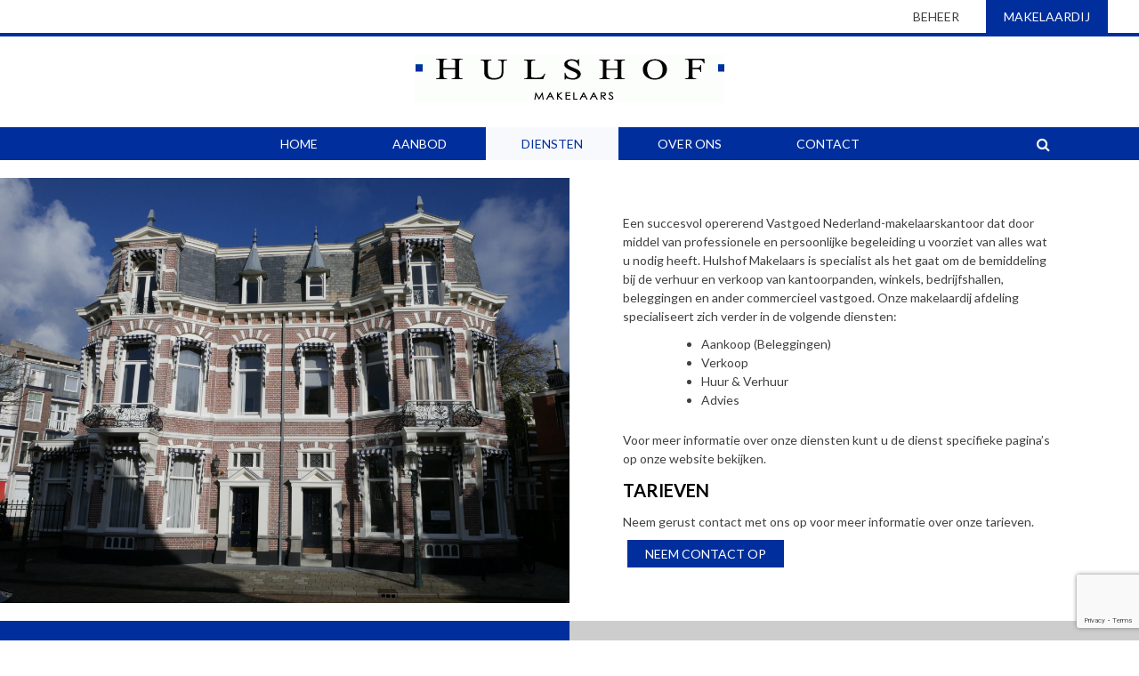

--- FILE ---
content_type: text/html; charset=UTF-8
request_url: https://hulshof.nl/diensten/
body_size: 5954
content:
<!doctype html>
<html lang="nl">
	<head>
		<meta charset="UTF-8">
		<meta name="viewport" content="width=device-width, initial-scale=1">
		<link rel="profile" href="http://gmpg.org/xfn/11">

		
		<!-- header code theme settings -->
		
		<title>Diensten &#8211; Hulshof</title>
<meta name='robots' content='max-image-preview:large' />
<link rel='dns-prefetch' href='//cdn.jsdelivr.net' />
<link rel='dns-prefetch' href='//www.google.com' />
<link rel='dns-prefetch' href='//stackpath.bootstrapcdn.com' />
<link rel='dns-prefetch' href='//s.w.org' />
<link rel="alternate" type="application/rss+xml" title="Hulshof &raquo; Feed" href="https://hulshof.nl/feed/" />
<link rel="alternate" type="application/rss+xml" title="Hulshof &raquo; Reactiesfeed" href="https://hulshof.nl/comments/feed/" />
		<script type="text/javascript">
			window._wpemojiSettings = {"baseUrl":"https:\/\/s.w.org\/images\/core\/emoji\/13.1.0\/72x72\/","ext":".png","svgUrl":"https:\/\/s.w.org\/images\/core\/emoji\/13.1.0\/svg\/","svgExt":".svg","source":{"concatemoji":"https:\/\/hulshof.nl\/wp-includes\/js\/wp-emoji-release.min.js?ver=5.8.12"}};
			!function(e,a,t){var n,r,o,i=a.createElement("canvas"),p=i.getContext&&i.getContext("2d");function s(e,t){var a=String.fromCharCode;p.clearRect(0,0,i.width,i.height),p.fillText(a.apply(this,e),0,0);e=i.toDataURL();return p.clearRect(0,0,i.width,i.height),p.fillText(a.apply(this,t),0,0),e===i.toDataURL()}function c(e){var t=a.createElement("script");t.src=e,t.defer=t.type="text/javascript",a.getElementsByTagName("head")[0].appendChild(t)}for(o=Array("flag","emoji"),t.supports={everything:!0,everythingExceptFlag:!0},r=0;r<o.length;r++)t.supports[o[r]]=function(e){if(!p||!p.fillText)return!1;switch(p.textBaseline="top",p.font="600 32px Arial",e){case"flag":return s([127987,65039,8205,9895,65039],[127987,65039,8203,9895,65039])?!1:!s([55356,56826,55356,56819],[55356,56826,8203,55356,56819])&&!s([55356,57332,56128,56423,56128,56418,56128,56421,56128,56430,56128,56423,56128,56447],[55356,57332,8203,56128,56423,8203,56128,56418,8203,56128,56421,8203,56128,56430,8203,56128,56423,8203,56128,56447]);case"emoji":return!s([10084,65039,8205,55357,56613],[10084,65039,8203,55357,56613])}return!1}(o[r]),t.supports.everything=t.supports.everything&&t.supports[o[r]],"flag"!==o[r]&&(t.supports.everythingExceptFlag=t.supports.everythingExceptFlag&&t.supports[o[r]]);t.supports.everythingExceptFlag=t.supports.everythingExceptFlag&&!t.supports.flag,t.DOMReady=!1,t.readyCallback=function(){t.DOMReady=!0},t.supports.everything||(n=function(){t.readyCallback()},a.addEventListener?(a.addEventListener("DOMContentLoaded",n,!1),e.addEventListener("load",n,!1)):(e.attachEvent("onload",n),a.attachEvent("onreadystatechange",function(){"complete"===a.readyState&&t.readyCallback()})),(n=t.source||{}).concatemoji?c(n.concatemoji):n.wpemoji&&n.twemoji&&(c(n.twemoji),c(n.wpemoji)))}(window,document,window._wpemojiSettings);
		</script>
		<style type="text/css">
img.wp-smiley,
img.emoji {
	display: inline !important;
	border: none !important;
	box-shadow: none !important;
	height: 1em !important;
	width: 1em !important;
	margin: 0 .07em !important;
	vertical-align: -0.1em !important;
	background: none !important;
	padding: 0 !important;
}
</style>
	<link rel='stylesheet' id='wp-block-library-css'  href='https://hulshof.nl/wp-includes/css/dist/block-library/style.min.css?ver=5.8.12' type='text/css' media='all' />
<link rel='stylesheet' id='contact-form-7-css'  href='https://hulshof.nl/wp-content/plugins/contact-form-7/includes/css/styles.css?ver=5.4' type='text/css' media='all' />
<link rel='stylesheet' id='parent-style-css'  href='https://hulshof.nl/wp-content/themes/minimal210/style.css?ver=5.8.12' type='text/css' media='all' />
<link rel='stylesheet' id='child-style-css'  href='https://hulshof.nl/wp-content/themes/minimal210-child/style.css?ver=1.1' type='text/css' media='all' />
<link rel='stylesheet' id='minimal-scss-main-style-css'  href='https://hulshof.nl/wp-content/themes/minimal210-child/css/main.css?ver=5.8.12' type='text/css' media='all' />
<link rel='stylesheet' id='minimal-scss-responsive-style-css'  href='https://hulshof.nl/wp-content/themes/minimal210-child/css/responsive.css?ver=5.8.12' type='text/css' media='all' />
<link rel='stylesheet' id='simple-lightbox-style-css'  href='//cdn.jsdelivr.net/npm/featherlight@1.7.14/release/featherlight.min.css?ver=5.8.12' type='text/css' media='all' />
<link rel='stylesheet' id='simple-lightbox-style-min-css'  href='//cdn.jsdelivr.net/npm/featherlight@1.7.14/release/featherlight.gallery.min.css?ver=5.8.12' type='text/css' media='all' />
<link rel='stylesheet' id='minimal210_style-css'  href='https://hulshof.nl/wp-content/themes/minimal210-child/style.css?ver=5.8.12' type='text/css' media='all' />
<link rel='stylesheet' id='minimal210_fontAwesome-css'  href='https://stackpath.bootstrapcdn.com/font-awesome/4.7.0/css/font-awesome.min.css?ver=5.8.12' type='text/css' media='all' />
<link rel='stylesheet' id='slick-style-css'  href='//cdn.jsdelivr.net/npm/slick-carousel@1.8.1/slick/slick.css?ver=5.8.12' type='text/css' media='all' />
<link rel='stylesheet' id='min_responsive_menu_style-css'  href='https://hulshof.nl/wp-content/themes/minimal210-child/css/responsive-menu.css?ver=5.8.12' type='text/css' media='all' />
<script type='text/javascript' src='https://hulshof.nl/wp-includes/js/jquery/jquery.min.js?ver=3.6.0' id='jquery-core-js'></script>
<script type='text/javascript' src='https://hulshof.nl/wp-includes/js/jquery/jquery-migrate.min.js?ver=3.3.2' id='jquery-migrate-js'></script>
<script type='text/javascript' src='https://hulshof.nl/wp-content/themes/minimal210-child/scripts/jquery.matchHeight.js?ver=5.8.12' id='matchheight-js'></script>
<script type='text/javascript' src='https://hulshof.nl/wp-content/themes/minimal210-child/scripts/objectfit.js?ver=5.8.12' id='objectfit-js'></script>
<script type='text/javascript' src='https://hulshof.nl/wp-content/themes/minimal210-child/scripts/scripts.js?ver=5.8.12' id='custom-script-js'></script>
<script type='text/javascript' src='//cdn.jsdelivr.net/npm/featherlight@1.7.14/release/featherlight.min.js?ver=5.8.12' id='simple-lightbox-js'></script>
<script type='text/javascript' src='//cdn.jsdelivr.net/npm/featherlight@1.7.14/release/featherlight.gallery.min.js?ver=5.8.12' id='simple-lightbox-min-js'></script>
<script type='text/javascript' src='https://hulshof.nl/wp-content/themes/minimal210/inc/frontend/js/search-in-menu.js?ver=5.8.12' id='minimal210_search_in_menu_script-js'></script>
<script type='text/javascript' src='https://hulshof.nl/wp-content/themes/minimal210/inc/frontend/js/sticky-menu.js?ver=5.8.12' id='minimal210_sticky_menu_script-js'></script>
<script type='text/javascript' src='//cdn.jsdelivr.net/npm/slick-carousel@1.8.1/slick/slick.min.js?ver=5.8.12' id='slick-script-js'></script>
<link rel="https://api.w.org/" href="https://hulshof.nl/wp-json/" /><link rel="alternate" type="application/json" href="https://hulshof.nl/wp-json/wp/v2/pages/15" /><link rel="EditURI" type="application/rsd+xml" title="RSD" href="https://hulshof.nl/xmlrpc.php?rsd" />
<link rel="wlwmanifest" type="application/wlwmanifest+xml" href="https://hulshof.nl/wp-includes/wlwmanifest.xml" /> 
<meta name="generator" content="WordPress 5.8.12" />
<link rel="canonical" href="https://hulshof.nl/diensten/" />
<link rel='shortlink' href='https://hulshof.nl/?p=15' />
<link rel="alternate" type="application/json+oembed" href="https://hulshof.nl/wp-json/oembed/1.0/embed?url=https%3A%2F%2Fhulshof.nl%2Fdiensten%2F" />
<link rel="alternate" type="text/xml+oembed" href="https://hulshof.nl/wp-json/oembed/1.0/embed?url=https%3A%2F%2Fhulshof.nl%2Fdiensten%2F&#038;format=xml" />

<!-- Wordpress CMS & Makelaar Plugin door Tussendoor B.V. (tussendoor.nl) -->

<link rel="icon" href="https://hulshof.nl/wp-content/uploads/2020/12/cropped-Logo_Hulshof_Beheer-1-32x32.jpg" sizes="32x32" />
<link rel="icon" href="https://hulshof.nl/wp-content/uploads/2020/12/cropped-Logo_Hulshof_Beheer-1-192x192.jpg" sizes="192x192" />
<link rel="apple-touch-icon" href="https://hulshof.nl/wp-content/uploads/2020/12/cropped-Logo_Hulshof_Beheer-1-180x180.jpg" />
<meta name="msapplication-TileImage" content="https://hulshof.nl/wp-content/uploads/2020/12/cropped-Logo_Hulshof_Beheer-1-270x270.jpg" />
	</head>

<body class="page-template page-template-page-templates page-template-tekstpagina page-template-page-templatestekstpagina-php page page-id-15 page-parent">

<!-- footer code theme settings -->

<div id='page-wrapper'>

	<header id='main-header'>

		

	<div class='row top-header'>

		<div class='full-row'>

			<div class='blocks-container'>

				<div class='block repeater'>

				
					
													<div class='button'>
						
					    	<a class='link' href='http://hulshof.nl/home-beheer/' target=>beheer</a>

						</div>
					

				         
				
					
													<div class='button current'>
						
					    	<a class='link' href='http://hulshof.nl/' target=>makelaardij</a>

						</div>
					

				         
				
				</div>

			</div>

		</div>

	</div>


<div class='row bottom-header sticky-menu'>

	<div class='full-row'>

		<div class='blocks-container'>

			<div class='block logo'>

				<a href='/'>

										
						
                    <img 
                        src="https://hulshof.nl/wp-content/uploads/2020/02/logo_header-e1583224482254.gif" 
                          
                        title='logo_header' 
                         
                    >

                
					
					
				</a>
				
			</div>

		</div>

	</div>

	<div class='blocks-container menu-container'>

		
			<div class="menu-hoofdmenu-container"><ul id="menu-hoofdmenu" class="menu"><li id="menu-item-12" class="menu-item menu-item-type-post_type menu-item-object-page menu-item-home menu-item-12"><a href="https://hulshof.nl/">Home</a></li>
<li id="menu-item-273" class="menu-item menu-item-type-custom menu-item-object-custom menu-item-has-children menu-item-273"><a>Aanbod</a>
<ul class="sub-menu">
	<li id="menu-item-274" class="menu-item menu-item-type-custom menu-item-object-custom menu-item-274"><a href="/woningen/">Woningen</a></li>
	<li id="menu-item-330" class="menu-item menu-item-type-custom menu-item-object-custom menu-item-330"><a href="/bedrijfsaanbod/">Bedrijfspanden</a></li>
</ul>
</li>
<li id="menu-item-23" class="menu-item menu-item-type-post_type menu-item-object-page current-menu-item page_item page-item-15 current_page_item menu-item-has-children menu-item-23"><a href="https://hulshof.nl/diensten/" aria-current="page">Diensten</a>
<ul class="sub-menu">
	<li id="menu-item-463" class="menu-item menu-item-type-post_type menu-item-object-page menu-item-463"><a href="https://hulshof.nl/aankoop/">Aankoop</a></li>
	<li id="menu-item-464" class="menu-item menu-item-type-post_type menu-item-object-page menu-item-464"><a href="https://hulshof.nl/verkoop/">Verkoop</a></li>
	<li id="menu-item-468" class="menu-item menu-item-type-post_type menu-item-object-page menu-item-468"><a href="https://hulshof.nl/huur-verhuur/">Huur &#038; Verhuur</a></li>
	<li id="menu-item-474" class="menu-item menu-item-type-post_type menu-item-object-page menu-item-474"><a href="https://hulshof.nl/advies/">Advies</a></li>
</ul>
</li>
<li id="menu-item-22" class="menu-item menu-item-type-post_type menu-item-object-page menu-item-22"><a href="https://hulshof.nl/over-ons/">Over Ons</a></li>
<li id="menu-item-21" class="menu-item menu-item-type-post_type menu-item-object-page menu-item-21"><a href="https://hulshof.nl/contact/">Contact</a></li>
</ul></div>


		
		
		

		<div id="theme-search" class="block search-icon"><i class="fa fa-search" aria-hidden="true"></i></div>
<form role="search" method="get" class="search-form" action="https://hulshof.nl/">
    <input type="search" class="search-field" placeholder="Zoeken..." value="" name="s" title="Search for:" />
    <input type="submit" class="search-submit" value="Zoek" />
</form>
		<a id="trigger-menu" href="#"><i class="fa fa-bars fa-fw" aria-hidden="true"></i></a>
	</div>

</div>
	</header>

	<main>

		
			
				<div class='row textpage row2'>

				
				
				

				
					<div class='inner option3' id='option3'>

						<div class='box left' style='background-image: url(https://hulshof.nl/wp-content/uploads/2021/08/P1020551-scaled.jpg);'>

						</div>

						<div class='box right'>

						</div>

						<div class='full-row'>

							<div class='text'>
							
								<p>Een succesvol opererend Vastgoed Nederland-makelaarskantoor dat door middel van professionele en persoonlijke begeleiding u voorziet van alles wat u nodig heeft. Hulshof Makelaars is specialist als het gaat om de bemiddeling bij de verhuur en verkoop van kantoorpanden, winkels, bedrijfshallen, beleggingen en ander commercieel vastgoed. Onze makelaardij afdeling specialiseert zich verder in de volgende diensten:</p>
<ul>
<li>Aankoop (Beleggingen)</li>
<li>Verkoop</li>
<li>Huur &amp; Verhuur</li>
<li>Advies</li>
</ul>
<p>Voor meer informatie over onze diensten kunt u de dienst specifieke pagina&#8217;s op onze website bekijken.</p>
<h3><strong>Tarieven</strong></h3>
<p>Neem gerust contact met ons op voor meer informatie over onze tarieven.</p>
<div id="tinymce-button"><a class="link kleur1" href="/contact/">Neem contact op</a></div>

							</div>

						</div>

					</div>

				




				
				</div>

			

		
	</main><!-- #main -->



<footer id='main-footer'>

    <div class='row footer left'>
                    
    	<iframe src="https://www.google.com/maps/embed?pb=!1m18!1m12!1m3!1d2383.2539364556847!2d4.343441176568871!3d52.05173477194222!2m3!1f0!2f0!3f0!3m2!1i1024!2i768!4f13.1!3m3!1m2!1s0x47c5b65ede895555%3A0x1d02223049ec1c23!2sLaan%20van%20Vredenoord%2017%2C%202289%20DA%20Rijswijk!5e1!3m2!1snl!2snl!4v1755004217888!5m2!1snl!2snl" width="600" height="450" style="border:0;" allowfullscreen="" loading="lazy" referrerpolicy="no-referrer-when-downgrade"></iframe>    
    </div> <!-- row -->

    <div class='row footer right'>
        
        
    
    </div> <!-- row -->

    <div class='full-row'>
        
        <div class='blocks-container'>
            
            
            <div class='block content'>

                <div class='text'>

                    <h3>Contactgevens</h3>
<p>Laan van Vredenoord 17c<br />
2289 DA Rijswijk</p>
<p>KVK: 27128271<br />
BTW: 800639996B02</p>
<p><a href="tel:0703817181"><i class="fa fa-phone" style="font-size: 14px;"></i> 070 &#8211; 381 71 81</a><br />
<a href="mailto:info@hulshof.nl"><i class="fa fa-envelope" style="font-size: 14px;"></i> info@hulshof.nl</a></p>

                </div>

                <div class='repeater'>
                
                    
                        
                        <div class='one-logo'>

                            <a href='https://www.funda.nl/' target='_blank'>

                                
                    <img 
                        src="https://hulshof.nl/wp-content/uploads/2020/03/logo-funda-300x121-1.png" 
                          
                        title='logo-funda-300x121' 
                         
                    >

                
                            </a>

                        </div>

                        
                    
                </div>

            </div>
    
        </div> <!-- blocks-container -->
    
    </div> <!-- full-row -->

    <div class='row bottom-footer'>

        <div class='full-row'>
            
            <div class='blocks-container'>
                
                <div class='block text copyright'>

                    <p>Copyright © Hulshof Makelaars 2020</p>

                </div>

                
                    <div class='block button'>

                       <a href='http://hulshof.nl/privacy-verklaring/' target=''>Privacy Verklaring</a>

                       <p> - </p>

                       <a href='http://hulshof.nl/algemene-voorwaarden/' target=''>Algemene Voorwaarden</a>

                   </div>

                
                <div class='block text developed'>

                    <p>Ontwikkeld door: <a href='https://www.buro210.nl/'>BURO210</a></p>

                </div>

            </div>

        </div>

    </div>

</footer>




    <ul id="min_responsive_menu" class="responsive-menu"><li class="menu-item item-10 "><a href="https://hulshof.nl/">Home</a><div id="trigger-menu-small"><i class="fa fa-times fa-fw" aria-hidden="true"></i></div></li><li class="menu-item menu-item-has-children item-273 "><a href="">Aanbod</a><div class="toggle_sub" href="#"><i class="fa fa-chevron-right fa-fw" aria-hidden="true"></i></div><ul class="responsive-submenu" ><li class="menu-item item-274 "><a href="/woningen/">- Woningen</a></li><li class="menu-item item-330 "><a href="/bedrijfsaanbod/">- Bedrijfspanden</a></li></ul></li><li class="menu-item current-menu-item menu-item-has-children item-15 "><a href="https://hulshof.nl/diensten/">Diensten</a><div class="toggle_sub" href="#"><i class="fa fa-chevron-right fa-fw" aria-hidden="true"></i></div><ul class="responsive-submenu" ><li class="menu-item item-71 "><a href="https://hulshof.nl/aankoop/">- Aankoop</a></li><li class="menu-item item-69 "><a href="https://hulshof.nl/verkoop/">- Verkoop</a></li><li class="menu-item item-466 "><a href="https://hulshof.nl/huur-verhuur/">- Huur &#038; Verhuur</a></li><li class="menu-item item-472 "><a href="https://hulshof.nl/advies/">- Advies</a></li></ul></li><li class="menu-item item-17 "><a href="https://hulshof.nl/over-ons/">Over Ons</a></li><li class="menu-item item-19 "><a href="https://hulshof.nl/contact/">Contact</a></li><li>
<form role="search" method="get" class="search-form" action="https://hulshof.nl/">
    <input type="search" class="search-field" placeholder="Zoeken..." value="" name="s" title="Search for:" />
    <input type="submit" class="search-submit" value="Zoek" />
</form></li></ul><div id="menu_on_body_click"></div>

</div> <!-- page-wrapper -->

<script type='text/javascript' src='https://hulshof.nl/wp-includes/js/dist/vendor/regenerator-runtime.min.js?ver=0.13.7' id='regenerator-runtime-js'></script>
<script type='text/javascript' src='https://hulshof.nl/wp-includes/js/dist/vendor/wp-polyfill.min.js?ver=3.15.0' id='wp-polyfill-js'></script>
<script type='text/javascript' src='https://hulshof.nl/wp-includes/js/dist/hooks.min.js?ver=a7edae857aab69d69fa10d5aef23a5de' id='wp-hooks-js'></script>
<script type='text/javascript' src='https://hulshof.nl/wp-includes/js/dist/i18n.min.js?ver=5f1269854226b4dd90450db411a12b79' id='wp-i18n-js'></script>
<script type='text/javascript' id='wp-i18n-js-after'>
wp.i18n.setLocaleData( { 'text direction\u0004ltr': [ 'ltr' ] } );
</script>
<script type='text/javascript' src='https://hulshof.nl/wp-includes/js/dist/vendor/lodash.min.js?ver=4.17.19' id='lodash-js'></script>
<script type='text/javascript' id='lodash-js-after'>
window.lodash = _.noConflict();
</script>
<script type='text/javascript' src='https://hulshof.nl/wp-includes/js/dist/url.min.js?ver=9e623834b7667b522230408f099fc05f' id='wp-url-js'></script>
<script type='text/javascript' id='wp-api-fetch-js-translations'>
( function( domain, translations ) {
	var localeData = translations.locale_data[ domain ] || translations.locale_data.messages;
	localeData[""].domain = domain;
	wp.i18n.setLocaleData( localeData, domain );
} )( "default", {"translation-revision-date":"2025-07-12 17:26:52+0000","generator":"GlotPress\/4.0.1","domain":"messages","locale_data":{"messages":{"":{"domain":"messages","plural-forms":"nplurals=2; plural=n != 1;","lang":"nl"},"You are probably offline.":["Je bent waarschijnlijk offline."],"Media upload failed. If this is a photo or a large image, please scale it down and try again.":["Uploaden media mislukt. Als dit een foto of een grote afbeelding is, verklein deze dan en probeer opnieuw."],"An unknown error occurred.":["Er is een onbekende fout opgetreden."],"The response is not a valid JSON response.":["De reactie is geen geldige JSON-reactie."]}},"comment":{"reference":"wp-includes\/js\/dist\/api-fetch.js"}} );
</script>
<script type='text/javascript' src='https://hulshof.nl/wp-includes/js/dist/api-fetch.min.js?ver=134e23b5f88ba06a093f9f92520a98df' id='wp-api-fetch-js'></script>
<script type='text/javascript' id='wp-api-fetch-js-after'>
wp.apiFetch.use( wp.apiFetch.createRootURLMiddleware( "https://hulshof.nl/wp-json/" ) );
wp.apiFetch.nonceMiddleware = wp.apiFetch.createNonceMiddleware( "de37c19135" );
wp.apiFetch.use( wp.apiFetch.nonceMiddleware );
wp.apiFetch.use( wp.apiFetch.mediaUploadMiddleware );
wp.apiFetch.nonceEndpoint = "https://hulshof.nl/wp-admin/admin-ajax.php?action=rest-nonce";
</script>
<script type='text/javascript' id='contact-form-7-js-extra'>
/* <![CDATA[ */
var wpcf7 = [];
/* ]]> */
</script>
<script type='text/javascript' src='https://hulshof.nl/wp-content/plugins/contact-form-7/includes/js/index.js?ver=5.4' id='contact-form-7-js'></script>
<script type='text/javascript' src='https://www.google.com/recaptcha/api.js?render=6LcPMmckAAAAAG1TLziHplED-SpIFjmZZEHfJFH4&#038;ver=3.0' id='google-recaptcha-js'></script>
<script type='text/javascript' id='wpcf7-recaptcha-js-extra'>
/* <![CDATA[ */
var wpcf7_recaptcha = {"sitekey":"6LcPMmckAAAAAG1TLziHplED-SpIFjmZZEHfJFH4","actions":{"homepage":"homepage","contactform":"contactform"}};
/* ]]> */
</script>
<script type='text/javascript' src='https://hulshof.nl/wp-content/plugins/contact-form-7/modules/recaptcha/index.js?ver=5.4' id='wpcf7-recaptcha-js'></script>
<script type='text/javascript' src='https://hulshof.nl/wp-includes/js/wp-embed.min.js?ver=5.8.12' id='wp-embed-js'></script>
<script type='text/javascript' src='https://hulshof.nl/wp-content/themes/minimal210/inc/responsive-menu/js/responsive-menu.js?ver=5.8.12' id='min_responsive_menu_script-js'></script>

<!-- body code theme settings -->

</body>

</html>


--- FILE ---
content_type: text/html; charset=utf-8
request_url: https://www.google.com/recaptcha/api2/anchor?ar=1&k=6LcPMmckAAAAAG1TLziHplED-SpIFjmZZEHfJFH4&co=aHR0cHM6Ly9odWxzaG9mLm5sOjQ0Mw..&hl=en&v=PoyoqOPhxBO7pBk68S4YbpHZ&size=invisible&anchor-ms=20000&execute-ms=30000&cb=t1f130izohs3
body_size: 48729
content:
<!DOCTYPE HTML><html dir="ltr" lang="en"><head><meta http-equiv="Content-Type" content="text/html; charset=UTF-8">
<meta http-equiv="X-UA-Compatible" content="IE=edge">
<title>reCAPTCHA</title>
<style type="text/css">
/* cyrillic-ext */
@font-face {
  font-family: 'Roboto';
  font-style: normal;
  font-weight: 400;
  font-stretch: 100%;
  src: url(//fonts.gstatic.com/s/roboto/v48/KFO7CnqEu92Fr1ME7kSn66aGLdTylUAMa3GUBHMdazTgWw.woff2) format('woff2');
  unicode-range: U+0460-052F, U+1C80-1C8A, U+20B4, U+2DE0-2DFF, U+A640-A69F, U+FE2E-FE2F;
}
/* cyrillic */
@font-face {
  font-family: 'Roboto';
  font-style: normal;
  font-weight: 400;
  font-stretch: 100%;
  src: url(//fonts.gstatic.com/s/roboto/v48/KFO7CnqEu92Fr1ME7kSn66aGLdTylUAMa3iUBHMdazTgWw.woff2) format('woff2');
  unicode-range: U+0301, U+0400-045F, U+0490-0491, U+04B0-04B1, U+2116;
}
/* greek-ext */
@font-face {
  font-family: 'Roboto';
  font-style: normal;
  font-weight: 400;
  font-stretch: 100%;
  src: url(//fonts.gstatic.com/s/roboto/v48/KFO7CnqEu92Fr1ME7kSn66aGLdTylUAMa3CUBHMdazTgWw.woff2) format('woff2');
  unicode-range: U+1F00-1FFF;
}
/* greek */
@font-face {
  font-family: 'Roboto';
  font-style: normal;
  font-weight: 400;
  font-stretch: 100%;
  src: url(//fonts.gstatic.com/s/roboto/v48/KFO7CnqEu92Fr1ME7kSn66aGLdTylUAMa3-UBHMdazTgWw.woff2) format('woff2');
  unicode-range: U+0370-0377, U+037A-037F, U+0384-038A, U+038C, U+038E-03A1, U+03A3-03FF;
}
/* math */
@font-face {
  font-family: 'Roboto';
  font-style: normal;
  font-weight: 400;
  font-stretch: 100%;
  src: url(//fonts.gstatic.com/s/roboto/v48/KFO7CnqEu92Fr1ME7kSn66aGLdTylUAMawCUBHMdazTgWw.woff2) format('woff2');
  unicode-range: U+0302-0303, U+0305, U+0307-0308, U+0310, U+0312, U+0315, U+031A, U+0326-0327, U+032C, U+032F-0330, U+0332-0333, U+0338, U+033A, U+0346, U+034D, U+0391-03A1, U+03A3-03A9, U+03B1-03C9, U+03D1, U+03D5-03D6, U+03F0-03F1, U+03F4-03F5, U+2016-2017, U+2034-2038, U+203C, U+2040, U+2043, U+2047, U+2050, U+2057, U+205F, U+2070-2071, U+2074-208E, U+2090-209C, U+20D0-20DC, U+20E1, U+20E5-20EF, U+2100-2112, U+2114-2115, U+2117-2121, U+2123-214F, U+2190, U+2192, U+2194-21AE, U+21B0-21E5, U+21F1-21F2, U+21F4-2211, U+2213-2214, U+2216-22FF, U+2308-230B, U+2310, U+2319, U+231C-2321, U+2336-237A, U+237C, U+2395, U+239B-23B7, U+23D0, U+23DC-23E1, U+2474-2475, U+25AF, U+25B3, U+25B7, U+25BD, U+25C1, U+25CA, U+25CC, U+25FB, U+266D-266F, U+27C0-27FF, U+2900-2AFF, U+2B0E-2B11, U+2B30-2B4C, U+2BFE, U+3030, U+FF5B, U+FF5D, U+1D400-1D7FF, U+1EE00-1EEFF;
}
/* symbols */
@font-face {
  font-family: 'Roboto';
  font-style: normal;
  font-weight: 400;
  font-stretch: 100%;
  src: url(//fonts.gstatic.com/s/roboto/v48/KFO7CnqEu92Fr1ME7kSn66aGLdTylUAMaxKUBHMdazTgWw.woff2) format('woff2');
  unicode-range: U+0001-000C, U+000E-001F, U+007F-009F, U+20DD-20E0, U+20E2-20E4, U+2150-218F, U+2190, U+2192, U+2194-2199, U+21AF, U+21E6-21F0, U+21F3, U+2218-2219, U+2299, U+22C4-22C6, U+2300-243F, U+2440-244A, U+2460-24FF, U+25A0-27BF, U+2800-28FF, U+2921-2922, U+2981, U+29BF, U+29EB, U+2B00-2BFF, U+4DC0-4DFF, U+FFF9-FFFB, U+10140-1018E, U+10190-1019C, U+101A0, U+101D0-101FD, U+102E0-102FB, U+10E60-10E7E, U+1D2C0-1D2D3, U+1D2E0-1D37F, U+1F000-1F0FF, U+1F100-1F1AD, U+1F1E6-1F1FF, U+1F30D-1F30F, U+1F315, U+1F31C, U+1F31E, U+1F320-1F32C, U+1F336, U+1F378, U+1F37D, U+1F382, U+1F393-1F39F, U+1F3A7-1F3A8, U+1F3AC-1F3AF, U+1F3C2, U+1F3C4-1F3C6, U+1F3CA-1F3CE, U+1F3D4-1F3E0, U+1F3ED, U+1F3F1-1F3F3, U+1F3F5-1F3F7, U+1F408, U+1F415, U+1F41F, U+1F426, U+1F43F, U+1F441-1F442, U+1F444, U+1F446-1F449, U+1F44C-1F44E, U+1F453, U+1F46A, U+1F47D, U+1F4A3, U+1F4B0, U+1F4B3, U+1F4B9, U+1F4BB, U+1F4BF, U+1F4C8-1F4CB, U+1F4D6, U+1F4DA, U+1F4DF, U+1F4E3-1F4E6, U+1F4EA-1F4ED, U+1F4F7, U+1F4F9-1F4FB, U+1F4FD-1F4FE, U+1F503, U+1F507-1F50B, U+1F50D, U+1F512-1F513, U+1F53E-1F54A, U+1F54F-1F5FA, U+1F610, U+1F650-1F67F, U+1F687, U+1F68D, U+1F691, U+1F694, U+1F698, U+1F6AD, U+1F6B2, U+1F6B9-1F6BA, U+1F6BC, U+1F6C6-1F6CF, U+1F6D3-1F6D7, U+1F6E0-1F6EA, U+1F6F0-1F6F3, U+1F6F7-1F6FC, U+1F700-1F7FF, U+1F800-1F80B, U+1F810-1F847, U+1F850-1F859, U+1F860-1F887, U+1F890-1F8AD, U+1F8B0-1F8BB, U+1F8C0-1F8C1, U+1F900-1F90B, U+1F93B, U+1F946, U+1F984, U+1F996, U+1F9E9, U+1FA00-1FA6F, U+1FA70-1FA7C, U+1FA80-1FA89, U+1FA8F-1FAC6, U+1FACE-1FADC, U+1FADF-1FAE9, U+1FAF0-1FAF8, U+1FB00-1FBFF;
}
/* vietnamese */
@font-face {
  font-family: 'Roboto';
  font-style: normal;
  font-weight: 400;
  font-stretch: 100%;
  src: url(//fonts.gstatic.com/s/roboto/v48/KFO7CnqEu92Fr1ME7kSn66aGLdTylUAMa3OUBHMdazTgWw.woff2) format('woff2');
  unicode-range: U+0102-0103, U+0110-0111, U+0128-0129, U+0168-0169, U+01A0-01A1, U+01AF-01B0, U+0300-0301, U+0303-0304, U+0308-0309, U+0323, U+0329, U+1EA0-1EF9, U+20AB;
}
/* latin-ext */
@font-face {
  font-family: 'Roboto';
  font-style: normal;
  font-weight: 400;
  font-stretch: 100%;
  src: url(//fonts.gstatic.com/s/roboto/v48/KFO7CnqEu92Fr1ME7kSn66aGLdTylUAMa3KUBHMdazTgWw.woff2) format('woff2');
  unicode-range: U+0100-02BA, U+02BD-02C5, U+02C7-02CC, U+02CE-02D7, U+02DD-02FF, U+0304, U+0308, U+0329, U+1D00-1DBF, U+1E00-1E9F, U+1EF2-1EFF, U+2020, U+20A0-20AB, U+20AD-20C0, U+2113, U+2C60-2C7F, U+A720-A7FF;
}
/* latin */
@font-face {
  font-family: 'Roboto';
  font-style: normal;
  font-weight: 400;
  font-stretch: 100%;
  src: url(//fonts.gstatic.com/s/roboto/v48/KFO7CnqEu92Fr1ME7kSn66aGLdTylUAMa3yUBHMdazQ.woff2) format('woff2');
  unicode-range: U+0000-00FF, U+0131, U+0152-0153, U+02BB-02BC, U+02C6, U+02DA, U+02DC, U+0304, U+0308, U+0329, U+2000-206F, U+20AC, U+2122, U+2191, U+2193, U+2212, U+2215, U+FEFF, U+FFFD;
}
/* cyrillic-ext */
@font-face {
  font-family: 'Roboto';
  font-style: normal;
  font-weight: 500;
  font-stretch: 100%;
  src: url(//fonts.gstatic.com/s/roboto/v48/KFO7CnqEu92Fr1ME7kSn66aGLdTylUAMa3GUBHMdazTgWw.woff2) format('woff2');
  unicode-range: U+0460-052F, U+1C80-1C8A, U+20B4, U+2DE0-2DFF, U+A640-A69F, U+FE2E-FE2F;
}
/* cyrillic */
@font-face {
  font-family: 'Roboto';
  font-style: normal;
  font-weight: 500;
  font-stretch: 100%;
  src: url(//fonts.gstatic.com/s/roboto/v48/KFO7CnqEu92Fr1ME7kSn66aGLdTylUAMa3iUBHMdazTgWw.woff2) format('woff2');
  unicode-range: U+0301, U+0400-045F, U+0490-0491, U+04B0-04B1, U+2116;
}
/* greek-ext */
@font-face {
  font-family: 'Roboto';
  font-style: normal;
  font-weight: 500;
  font-stretch: 100%;
  src: url(//fonts.gstatic.com/s/roboto/v48/KFO7CnqEu92Fr1ME7kSn66aGLdTylUAMa3CUBHMdazTgWw.woff2) format('woff2');
  unicode-range: U+1F00-1FFF;
}
/* greek */
@font-face {
  font-family: 'Roboto';
  font-style: normal;
  font-weight: 500;
  font-stretch: 100%;
  src: url(//fonts.gstatic.com/s/roboto/v48/KFO7CnqEu92Fr1ME7kSn66aGLdTylUAMa3-UBHMdazTgWw.woff2) format('woff2');
  unicode-range: U+0370-0377, U+037A-037F, U+0384-038A, U+038C, U+038E-03A1, U+03A3-03FF;
}
/* math */
@font-face {
  font-family: 'Roboto';
  font-style: normal;
  font-weight: 500;
  font-stretch: 100%;
  src: url(//fonts.gstatic.com/s/roboto/v48/KFO7CnqEu92Fr1ME7kSn66aGLdTylUAMawCUBHMdazTgWw.woff2) format('woff2');
  unicode-range: U+0302-0303, U+0305, U+0307-0308, U+0310, U+0312, U+0315, U+031A, U+0326-0327, U+032C, U+032F-0330, U+0332-0333, U+0338, U+033A, U+0346, U+034D, U+0391-03A1, U+03A3-03A9, U+03B1-03C9, U+03D1, U+03D5-03D6, U+03F0-03F1, U+03F4-03F5, U+2016-2017, U+2034-2038, U+203C, U+2040, U+2043, U+2047, U+2050, U+2057, U+205F, U+2070-2071, U+2074-208E, U+2090-209C, U+20D0-20DC, U+20E1, U+20E5-20EF, U+2100-2112, U+2114-2115, U+2117-2121, U+2123-214F, U+2190, U+2192, U+2194-21AE, U+21B0-21E5, U+21F1-21F2, U+21F4-2211, U+2213-2214, U+2216-22FF, U+2308-230B, U+2310, U+2319, U+231C-2321, U+2336-237A, U+237C, U+2395, U+239B-23B7, U+23D0, U+23DC-23E1, U+2474-2475, U+25AF, U+25B3, U+25B7, U+25BD, U+25C1, U+25CA, U+25CC, U+25FB, U+266D-266F, U+27C0-27FF, U+2900-2AFF, U+2B0E-2B11, U+2B30-2B4C, U+2BFE, U+3030, U+FF5B, U+FF5D, U+1D400-1D7FF, U+1EE00-1EEFF;
}
/* symbols */
@font-face {
  font-family: 'Roboto';
  font-style: normal;
  font-weight: 500;
  font-stretch: 100%;
  src: url(//fonts.gstatic.com/s/roboto/v48/KFO7CnqEu92Fr1ME7kSn66aGLdTylUAMaxKUBHMdazTgWw.woff2) format('woff2');
  unicode-range: U+0001-000C, U+000E-001F, U+007F-009F, U+20DD-20E0, U+20E2-20E4, U+2150-218F, U+2190, U+2192, U+2194-2199, U+21AF, U+21E6-21F0, U+21F3, U+2218-2219, U+2299, U+22C4-22C6, U+2300-243F, U+2440-244A, U+2460-24FF, U+25A0-27BF, U+2800-28FF, U+2921-2922, U+2981, U+29BF, U+29EB, U+2B00-2BFF, U+4DC0-4DFF, U+FFF9-FFFB, U+10140-1018E, U+10190-1019C, U+101A0, U+101D0-101FD, U+102E0-102FB, U+10E60-10E7E, U+1D2C0-1D2D3, U+1D2E0-1D37F, U+1F000-1F0FF, U+1F100-1F1AD, U+1F1E6-1F1FF, U+1F30D-1F30F, U+1F315, U+1F31C, U+1F31E, U+1F320-1F32C, U+1F336, U+1F378, U+1F37D, U+1F382, U+1F393-1F39F, U+1F3A7-1F3A8, U+1F3AC-1F3AF, U+1F3C2, U+1F3C4-1F3C6, U+1F3CA-1F3CE, U+1F3D4-1F3E0, U+1F3ED, U+1F3F1-1F3F3, U+1F3F5-1F3F7, U+1F408, U+1F415, U+1F41F, U+1F426, U+1F43F, U+1F441-1F442, U+1F444, U+1F446-1F449, U+1F44C-1F44E, U+1F453, U+1F46A, U+1F47D, U+1F4A3, U+1F4B0, U+1F4B3, U+1F4B9, U+1F4BB, U+1F4BF, U+1F4C8-1F4CB, U+1F4D6, U+1F4DA, U+1F4DF, U+1F4E3-1F4E6, U+1F4EA-1F4ED, U+1F4F7, U+1F4F9-1F4FB, U+1F4FD-1F4FE, U+1F503, U+1F507-1F50B, U+1F50D, U+1F512-1F513, U+1F53E-1F54A, U+1F54F-1F5FA, U+1F610, U+1F650-1F67F, U+1F687, U+1F68D, U+1F691, U+1F694, U+1F698, U+1F6AD, U+1F6B2, U+1F6B9-1F6BA, U+1F6BC, U+1F6C6-1F6CF, U+1F6D3-1F6D7, U+1F6E0-1F6EA, U+1F6F0-1F6F3, U+1F6F7-1F6FC, U+1F700-1F7FF, U+1F800-1F80B, U+1F810-1F847, U+1F850-1F859, U+1F860-1F887, U+1F890-1F8AD, U+1F8B0-1F8BB, U+1F8C0-1F8C1, U+1F900-1F90B, U+1F93B, U+1F946, U+1F984, U+1F996, U+1F9E9, U+1FA00-1FA6F, U+1FA70-1FA7C, U+1FA80-1FA89, U+1FA8F-1FAC6, U+1FACE-1FADC, U+1FADF-1FAE9, U+1FAF0-1FAF8, U+1FB00-1FBFF;
}
/* vietnamese */
@font-face {
  font-family: 'Roboto';
  font-style: normal;
  font-weight: 500;
  font-stretch: 100%;
  src: url(//fonts.gstatic.com/s/roboto/v48/KFO7CnqEu92Fr1ME7kSn66aGLdTylUAMa3OUBHMdazTgWw.woff2) format('woff2');
  unicode-range: U+0102-0103, U+0110-0111, U+0128-0129, U+0168-0169, U+01A0-01A1, U+01AF-01B0, U+0300-0301, U+0303-0304, U+0308-0309, U+0323, U+0329, U+1EA0-1EF9, U+20AB;
}
/* latin-ext */
@font-face {
  font-family: 'Roboto';
  font-style: normal;
  font-weight: 500;
  font-stretch: 100%;
  src: url(//fonts.gstatic.com/s/roboto/v48/KFO7CnqEu92Fr1ME7kSn66aGLdTylUAMa3KUBHMdazTgWw.woff2) format('woff2');
  unicode-range: U+0100-02BA, U+02BD-02C5, U+02C7-02CC, U+02CE-02D7, U+02DD-02FF, U+0304, U+0308, U+0329, U+1D00-1DBF, U+1E00-1E9F, U+1EF2-1EFF, U+2020, U+20A0-20AB, U+20AD-20C0, U+2113, U+2C60-2C7F, U+A720-A7FF;
}
/* latin */
@font-face {
  font-family: 'Roboto';
  font-style: normal;
  font-weight: 500;
  font-stretch: 100%;
  src: url(//fonts.gstatic.com/s/roboto/v48/KFO7CnqEu92Fr1ME7kSn66aGLdTylUAMa3yUBHMdazQ.woff2) format('woff2');
  unicode-range: U+0000-00FF, U+0131, U+0152-0153, U+02BB-02BC, U+02C6, U+02DA, U+02DC, U+0304, U+0308, U+0329, U+2000-206F, U+20AC, U+2122, U+2191, U+2193, U+2212, U+2215, U+FEFF, U+FFFD;
}
/* cyrillic-ext */
@font-face {
  font-family: 'Roboto';
  font-style: normal;
  font-weight: 900;
  font-stretch: 100%;
  src: url(//fonts.gstatic.com/s/roboto/v48/KFO7CnqEu92Fr1ME7kSn66aGLdTylUAMa3GUBHMdazTgWw.woff2) format('woff2');
  unicode-range: U+0460-052F, U+1C80-1C8A, U+20B4, U+2DE0-2DFF, U+A640-A69F, U+FE2E-FE2F;
}
/* cyrillic */
@font-face {
  font-family: 'Roboto';
  font-style: normal;
  font-weight: 900;
  font-stretch: 100%;
  src: url(//fonts.gstatic.com/s/roboto/v48/KFO7CnqEu92Fr1ME7kSn66aGLdTylUAMa3iUBHMdazTgWw.woff2) format('woff2');
  unicode-range: U+0301, U+0400-045F, U+0490-0491, U+04B0-04B1, U+2116;
}
/* greek-ext */
@font-face {
  font-family: 'Roboto';
  font-style: normal;
  font-weight: 900;
  font-stretch: 100%;
  src: url(//fonts.gstatic.com/s/roboto/v48/KFO7CnqEu92Fr1ME7kSn66aGLdTylUAMa3CUBHMdazTgWw.woff2) format('woff2');
  unicode-range: U+1F00-1FFF;
}
/* greek */
@font-face {
  font-family: 'Roboto';
  font-style: normal;
  font-weight: 900;
  font-stretch: 100%;
  src: url(//fonts.gstatic.com/s/roboto/v48/KFO7CnqEu92Fr1ME7kSn66aGLdTylUAMa3-UBHMdazTgWw.woff2) format('woff2');
  unicode-range: U+0370-0377, U+037A-037F, U+0384-038A, U+038C, U+038E-03A1, U+03A3-03FF;
}
/* math */
@font-face {
  font-family: 'Roboto';
  font-style: normal;
  font-weight: 900;
  font-stretch: 100%;
  src: url(//fonts.gstatic.com/s/roboto/v48/KFO7CnqEu92Fr1ME7kSn66aGLdTylUAMawCUBHMdazTgWw.woff2) format('woff2');
  unicode-range: U+0302-0303, U+0305, U+0307-0308, U+0310, U+0312, U+0315, U+031A, U+0326-0327, U+032C, U+032F-0330, U+0332-0333, U+0338, U+033A, U+0346, U+034D, U+0391-03A1, U+03A3-03A9, U+03B1-03C9, U+03D1, U+03D5-03D6, U+03F0-03F1, U+03F4-03F5, U+2016-2017, U+2034-2038, U+203C, U+2040, U+2043, U+2047, U+2050, U+2057, U+205F, U+2070-2071, U+2074-208E, U+2090-209C, U+20D0-20DC, U+20E1, U+20E5-20EF, U+2100-2112, U+2114-2115, U+2117-2121, U+2123-214F, U+2190, U+2192, U+2194-21AE, U+21B0-21E5, U+21F1-21F2, U+21F4-2211, U+2213-2214, U+2216-22FF, U+2308-230B, U+2310, U+2319, U+231C-2321, U+2336-237A, U+237C, U+2395, U+239B-23B7, U+23D0, U+23DC-23E1, U+2474-2475, U+25AF, U+25B3, U+25B7, U+25BD, U+25C1, U+25CA, U+25CC, U+25FB, U+266D-266F, U+27C0-27FF, U+2900-2AFF, U+2B0E-2B11, U+2B30-2B4C, U+2BFE, U+3030, U+FF5B, U+FF5D, U+1D400-1D7FF, U+1EE00-1EEFF;
}
/* symbols */
@font-face {
  font-family: 'Roboto';
  font-style: normal;
  font-weight: 900;
  font-stretch: 100%;
  src: url(//fonts.gstatic.com/s/roboto/v48/KFO7CnqEu92Fr1ME7kSn66aGLdTylUAMaxKUBHMdazTgWw.woff2) format('woff2');
  unicode-range: U+0001-000C, U+000E-001F, U+007F-009F, U+20DD-20E0, U+20E2-20E4, U+2150-218F, U+2190, U+2192, U+2194-2199, U+21AF, U+21E6-21F0, U+21F3, U+2218-2219, U+2299, U+22C4-22C6, U+2300-243F, U+2440-244A, U+2460-24FF, U+25A0-27BF, U+2800-28FF, U+2921-2922, U+2981, U+29BF, U+29EB, U+2B00-2BFF, U+4DC0-4DFF, U+FFF9-FFFB, U+10140-1018E, U+10190-1019C, U+101A0, U+101D0-101FD, U+102E0-102FB, U+10E60-10E7E, U+1D2C0-1D2D3, U+1D2E0-1D37F, U+1F000-1F0FF, U+1F100-1F1AD, U+1F1E6-1F1FF, U+1F30D-1F30F, U+1F315, U+1F31C, U+1F31E, U+1F320-1F32C, U+1F336, U+1F378, U+1F37D, U+1F382, U+1F393-1F39F, U+1F3A7-1F3A8, U+1F3AC-1F3AF, U+1F3C2, U+1F3C4-1F3C6, U+1F3CA-1F3CE, U+1F3D4-1F3E0, U+1F3ED, U+1F3F1-1F3F3, U+1F3F5-1F3F7, U+1F408, U+1F415, U+1F41F, U+1F426, U+1F43F, U+1F441-1F442, U+1F444, U+1F446-1F449, U+1F44C-1F44E, U+1F453, U+1F46A, U+1F47D, U+1F4A3, U+1F4B0, U+1F4B3, U+1F4B9, U+1F4BB, U+1F4BF, U+1F4C8-1F4CB, U+1F4D6, U+1F4DA, U+1F4DF, U+1F4E3-1F4E6, U+1F4EA-1F4ED, U+1F4F7, U+1F4F9-1F4FB, U+1F4FD-1F4FE, U+1F503, U+1F507-1F50B, U+1F50D, U+1F512-1F513, U+1F53E-1F54A, U+1F54F-1F5FA, U+1F610, U+1F650-1F67F, U+1F687, U+1F68D, U+1F691, U+1F694, U+1F698, U+1F6AD, U+1F6B2, U+1F6B9-1F6BA, U+1F6BC, U+1F6C6-1F6CF, U+1F6D3-1F6D7, U+1F6E0-1F6EA, U+1F6F0-1F6F3, U+1F6F7-1F6FC, U+1F700-1F7FF, U+1F800-1F80B, U+1F810-1F847, U+1F850-1F859, U+1F860-1F887, U+1F890-1F8AD, U+1F8B0-1F8BB, U+1F8C0-1F8C1, U+1F900-1F90B, U+1F93B, U+1F946, U+1F984, U+1F996, U+1F9E9, U+1FA00-1FA6F, U+1FA70-1FA7C, U+1FA80-1FA89, U+1FA8F-1FAC6, U+1FACE-1FADC, U+1FADF-1FAE9, U+1FAF0-1FAF8, U+1FB00-1FBFF;
}
/* vietnamese */
@font-face {
  font-family: 'Roboto';
  font-style: normal;
  font-weight: 900;
  font-stretch: 100%;
  src: url(//fonts.gstatic.com/s/roboto/v48/KFO7CnqEu92Fr1ME7kSn66aGLdTylUAMa3OUBHMdazTgWw.woff2) format('woff2');
  unicode-range: U+0102-0103, U+0110-0111, U+0128-0129, U+0168-0169, U+01A0-01A1, U+01AF-01B0, U+0300-0301, U+0303-0304, U+0308-0309, U+0323, U+0329, U+1EA0-1EF9, U+20AB;
}
/* latin-ext */
@font-face {
  font-family: 'Roboto';
  font-style: normal;
  font-weight: 900;
  font-stretch: 100%;
  src: url(//fonts.gstatic.com/s/roboto/v48/KFO7CnqEu92Fr1ME7kSn66aGLdTylUAMa3KUBHMdazTgWw.woff2) format('woff2');
  unicode-range: U+0100-02BA, U+02BD-02C5, U+02C7-02CC, U+02CE-02D7, U+02DD-02FF, U+0304, U+0308, U+0329, U+1D00-1DBF, U+1E00-1E9F, U+1EF2-1EFF, U+2020, U+20A0-20AB, U+20AD-20C0, U+2113, U+2C60-2C7F, U+A720-A7FF;
}
/* latin */
@font-face {
  font-family: 'Roboto';
  font-style: normal;
  font-weight: 900;
  font-stretch: 100%;
  src: url(//fonts.gstatic.com/s/roboto/v48/KFO7CnqEu92Fr1ME7kSn66aGLdTylUAMa3yUBHMdazQ.woff2) format('woff2');
  unicode-range: U+0000-00FF, U+0131, U+0152-0153, U+02BB-02BC, U+02C6, U+02DA, U+02DC, U+0304, U+0308, U+0329, U+2000-206F, U+20AC, U+2122, U+2191, U+2193, U+2212, U+2215, U+FEFF, U+FFFD;
}

</style>
<link rel="stylesheet" type="text/css" href="https://www.gstatic.com/recaptcha/releases/PoyoqOPhxBO7pBk68S4YbpHZ/styles__ltr.css">
<script nonce="WOSFCAOn4Udiq8lJKxviuQ" type="text/javascript">window['__recaptcha_api'] = 'https://www.google.com/recaptcha/api2/';</script>
<script type="text/javascript" src="https://www.gstatic.com/recaptcha/releases/PoyoqOPhxBO7pBk68S4YbpHZ/recaptcha__en.js" nonce="WOSFCAOn4Udiq8lJKxviuQ">
      
    </script></head>
<body><div id="rc-anchor-alert" class="rc-anchor-alert"></div>
<input type="hidden" id="recaptcha-token" value="[base64]">
<script type="text/javascript" nonce="WOSFCAOn4Udiq8lJKxviuQ">
      recaptcha.anchor.Main.init("[\x22ainput\x22,[\x22bgdata\x22,\x22\x22,\[base64]/[base64]/[base64]/bmV3IHJbeF0oY1swXSk6RT09Mj9uZXcgclt4XShjWzBdLGNbMV0pOkU9PTM/bmV3IHJbeF0oY1swXSxjWzFdLGNbMl0pOkU9PTQ/[base64]/[base64]/[base64]/[base64]/[base64]/[base64]/[base64]/[base64]\x22,\[base64]\\u003d\x22,\x22b04sasKhwqrDiXHDiSIxw4nCtFnDg8OnTMKJwrN5wonDncKBwroxwo7CisKyw5l0w4hmwofDrMOAw4/CrCzDhxrCucO4bTTCrMK5FMOgwozClkjDgcKgw7ZNf8KZw5UJA8OiX8K7woYvLcKQw6PDscOgRDjCj1vDoVY6woEQW11KNRTDhlfCo8O4PRtRw4EYwrlrw7vDgMKAw4kKDcKWw6p5wrEjwqnCsS7Dn23CvMK+w5HDr1/[base64]/Cul3CqcOpQcO2wr4oDcODHMKkw4HDkXEzAsOdU0zCmB/DtT8LUsOyw6bDuUsyeMK4wrFQJsO4UgjCsMKIBsK3QMOuFTjCrsOCFcO8FVgOeGTDlsKSP8KWwq5dE2ZLw7EdVsKUw7HDtcOmPMKTwrZTVFHDskbCvkVNJsKZP8ONw4XDjg/DtsKEG8OOGHfCmsOnGU0zXCDCigrCrsOww6XDlQLDh0xEw4JqcSgzElBZd8KrwqHDtzvCkjXDi8OIw7c4wqVLwo4OasKfccOmw59bHTEgSE7DtGoLfsOawoFnwq/[base64]/DigAdc0tkdsKowpzDqAtmw6MXXsOowrtgYcKFw6nDsV1iwpkTwpVHwp4uwrfCgF/CgMK1ABvCq3DDtcOBGHrCiMKuahXCpMOyd3AIw4/CuHbDr8OOWMKRew/CtMK5w5vDrsKVwr/DqkQVQ3hCTcKkLElZwptZYsOIwqFhN3hvw7/CuREtNyB5w7/[base64]/w7PCpTd0wr1hwpnDn2oSwrg/w63DqcKzZ8KBw5DDqjVsw5FhKT4Ew4TCvsKSw4nDr8KwYn7DpWPCvsKvQDgdGkfDpcKkP8OWdRtCKwcZPFXDlMOVNFkJIHp4wprDljPCvcKLw4trw67Ck20WwpFNwqtcV0zDn8OXF8Krwq/CvcK6W8OLfcOPADNIMRFVDGN1w67Ck2bCvXMBHVbDmcKNMWXDg8OZXFXCpSkZYsK3ZTDDgcKsworDlEo+IcKZSMK8wrUjwp/CmMO0fhMVwpDChsOGwrUGeyPCtsKAw7MTwpfCg8KLBcKQZQxgwpDCjcOMw4NVwrDCpHjDmD8ic8KNwoQGA283WsK0C8Omwr/DosKxw5XDusKfw4VCwqDChsOrMcOSCMOgQjjClMKrwq1gwrQ5wqYrdTXCiynChg9eBMOoSFvDh8KMBsK3eSzCp8OAH8OHc3LDm8OJZi7DvAvDgMOnTcOpIG/DrMOGUlsmRkVXZMOkFAkww4BxdcKpw7p1worCgToMw6LClcKRw6jDnMKsI8K2XhwQFzgJcQrDiMOvC3VOAcKKbgTCsMK2w5fDgFE+w5LCvcOfQAouwpI4aMKRS8KAHQXCr8KswpYFCmvDrMOhCMKTw40WwpDDgknCkyfDtF55w7M/wrnDksK2wrQqNGvDtMKSwpbCvDBTw6TDucKzH8KEw5TDjkzDkcOqwrrCtcKnwq7Dr8O2wrLCjX3DlcOzw4dMXSVTwprCp8OOw7DDsSkhNx3CgXwGbcKQN8Kgw7TCisK1wqB/w7QRUMKFaHDCtnrDkwPCnMOSDMK1w49Lb8K6WsKkwq/DrMK5OsO9GMKKwrLCpRlqMMKCMDTCukHCrHHDl11xwow2DUjDt8Knwo/[base64]/[base64]/[base64]/w7bCt8KZIMK7w7rDqcOxGnUiFcKFF8OAw7nCrlfCkcKvdmnCi8OqUQLDpsOuYgsZwpduwo4mw4LCslbDhsO9w5Rvd8O0FMOPEsKsWMOvbMO3fMK3J8KqwrECwqY4woc4wqpUX8ORUV/CqsKAQHI6Xz0PH8OmPcKrEcK3w4tKQjDCl3HCum3DvMOjw4EkWhjDqsKuwrfCvMOWwpPDqcO/w7c7fMODJg4kwrzCucOHHgPCkGVLZMO1FG/CqMOMwrtpEsO4wqhBw5PDicKoEBguw7XCjsKpI3csw7DDkRjDpGLDq8OBKMOWP20xw6DDvzzDgDrDtyxMw4Z/FcKFwpXDtBNkwqtcwoE5HsKow4drLHnDkCPDicOgwrJuL8KWwpRmw4pmwqtNw4lOwrMQw4LCk8OTIQfCimBXw6sxwpnDh2fDixZSw59bwoZVw4c0wo3CvmN+W8K+BsKsw7rCjcOvw7s/wqzDusOzwovDiEQqwqcCw7nDq2TCmH3DjFTCikTClcK8w6fDpcKOXCN3wpkdwo3Du0vCksKewrbDtAt6fwLDh8O+aC5eX8KlOBxLwp/[base64]/DnMKRwq3CoU0oYHfCpMO8DsKqwo5YRX3CtcKawrbDpSYRWBrDiMOeX8KfwrrCiTdawo9vw53CtcORZcKvw4rCpV/Dih0Nw6DCmwoWwovChsKpwr/DkcOpGMKfwofCrHLCgXLColR8w53DsHTDrcKUB2ARQMO9w4fDtSFnHhzDmMOiT8K3wqLDnhrDuMOnaMOpDUwWUsOjesKjeQMeHcKPAsK6w4LCpMKawo/Cvjlsw6AEw4PDssOte8K0b8KnTsOZCcO9JMKXw7fCp0vCtEHDklJLIcK3w6LCk8OOwqXDosKlQcOAwprDmmg6LizClyfDnxV0AsKIw6jDqQHDgUMYDsOGwo5nwoVIUnnCr1JrbMKfwoDCjsO/[base64]/CumhGwqBrX3XDhsOawqADw6VRc28swrHDnVVcwqV6wojCt1QUPwpNw78ZwpnCvFY6w5UOw4XDnljChsOeOcOQw6PDsMKSWMOYw4cNX8KCw6ATwrYww7/DkcOfKFkGwpLCtsO/wq8bwrXCoSHCmcKxKCHDoDdPwrrCrMK8w7law7pmTsK3WT5PGHlJJcKlGsKswrhhcjPCgMOaPl/CocOowq7Dl8KSw6hTbMKtd8OPVcOqMRYmw5V2CD3DtcOPw6MdwoVGPChsw77DogjDusKYw6Yyw75fdMOuK8KGwoUxw70jwpzDnxHDosKMaSBZwrbDkRTChHXCtV7DnHfDqxHCoMOGwpBzK8KQdXIWeMKSUMOBFCx/DDzCoRXDtcOMw6LCugNUwpIKFHUYw4hLwqhqwpzClXvCoVZew60TQnDDhcK2w4nCh8OcG1pEesOMN1Efwq80R8KQacOzUcKAwpBqw5/Dt8KtwohFw61TZsKSw5TCmEXDtgpEwqbCgMK3K8Krw7plC0vCpifCn8KpJcOhIMK7EQHCmEsiIcKsw6PCusK0wqZPw7HCs8KOBcOKIFF9GcKsMxJyYlzCgsKGw5YIwpDDsR7DlcK6Y8K2w7E8WcOkw4zCjsOBXW3Dt2vClcKQVcOQw4HClA/CjywoJMKTdcKrwpTCtiXCgcKew5rCucKlwo9VNTDCsMOuJEMceMK/wosbw5Iswo/CmgtfwpAKw47CkSANDVo4X1bCuMOAR8KBQQQIw59oVsOLwo8/b8KvwrwVw7HDjnsgfMKFFGl9NsOETEvCi3XDhcK7RALCjjwZwqkUcmIGwo3DqFLCtE5yLlYgw5PDnjJIwp9XwqNXw7BuD8Kow4PDlCfDucOMwoXCssOMw45EeMOCwooow6MLwp4NYcO/GsOzw6LDrsK1w57DrVnCjcOdw7DDjMK6w4R8dm8Zwq/Cok3DiMKGX3l2e8O1YSJiw5vDrcOQw7bDkxtawrN8w7ZqwoHCosKOLVNrw7LDtcO1VcO7w7JFYgDCrMOpLAM2w4BYHcKdwpPDmQPCp2vCh8OqNBDCs8OZw43Cp8OeSmDDjMOGw4c5O2fCl8KHw4lLwrTCrAp1dFTCgnHCnMOEKALCmcK/cFRAYMKoD8KXHsKcwpMkw4TDhD1rf8OWLcOIG8KWP8K9ezvCpmHDpFfDg8KoL8OIJcKdw7t+eMKuccO2wqstwqUrWlMUZsOgSh7CjcKCwp/DpMKJw4LDoMOqPsKaQcONacOHFMOCwpdDwrnCmjHCg2x2flXCn8KJe2HDly0Aa2XDjHRZwrYSCcKCU2LCu25KwpsnworClAHDoMOtw5h1w7Frw7gifTjDm8OMwpoDcV1AwrnCgQXDuMK9NsOdIsOkw4PCrE1KARY6KHPCowXDmjrDgBTDpFYUPCkFW8OaIB/ClT7DlVPDhMOIw7vDqsKicsO6wq0XP8KYLcObwonCjDzCiBBZYsKGwqMcO3tMH10PO8KadmrDp8OJw68Ww55bwphyJTPDoynCk8Orw7jDplo2w6HCt1I/w6HDswLDlSgRKn3DssKjw6zClcKcwoZ9w5XDlzbDlMOXw6jCljzCmjHCi8K2DzFURcO9wrRgw7jDoGUYwo5Mw7FcbsOdw6IZEjnCr8OIw7B/wp0STcO5PcKVwrVgwr8Hw6tYw6vCkBHDu8OqTnbCoxhWw6bCgMOgw7F4Vw3DrsKAw7lQw491TBvCvXZSw6LCsnIMwosJw4XDuj/DlcK1czEjwq0cwoYfWcOWw7hfw5LCpMKKJBAIXW8uYRggIzzDosOVDVlCw5bDicOZw6LCl8Oqw4xpw4HCqcOXw4DDpsKrEm5/w5ZTJsO2wozCilHDh8Knw5w6wpU6KMKGP8ODNVzDo8KPwr/[base64]/MsKOwpfCr2VyTcKewoBOXsK1GwDDtXwUMkJSIkPCgMOUw4bCqMK+wrnCucOPH8OCAXkHw7jDgGNlw5VtWsKZOS7Cs8KIwozDmMOFw7TDjsKTCcORMsKqw4DCk3jDv8KDw7F8PmhhwoHDn8O6acOWOMKkHcK/wqscSEAGRT1DSxvDhQ7DmwjCmsKEwqvCkXrDncOVYMKId8OrFDULwqxNO1AcwpYBwrLCicOdwpNzVXzDiMOnwpHDj0bDqsOrwoRqZ8O/[base64]/wqNRJRpSwprClDk7WVV7VMOBw5/DhD3DosORIMOrWwBvW1vCiBbCssOUwqPCjy/CrMOsNsKEw7h1w5bDvMONwq9HHcOhRsOkw5TDqnZnNyLCnwLCoHbCgsONeMKsBxELw6YrCF7Co8KgIcK+w6R2woUqw5ZHw6DDhcKzw43DjiMrannDt8OpwrPDi8OVw7/CtyZEwr4KwoLDl0fDnsOUb8KZw4DDicKiWMO9D3sYIcOMwr/[base64]/[base64]/XMOxBBLDi8K8fgvDnmMhC8KiNcKGJcKFw7Umw5kXwp8Dw7JvAQAiLDDDqVg6wo3Cv8KvcgXDvTnDp8KFwrxlwp3DmHnDl8O7I8KFGCMrE8OtTMKqMSTDqGfDqAh7a8KGw6XDr8KPwo/DuhzDjsO9w4zDjhrCsiphw5UFw4VGwo9Ew7XDpcKmw7bDs8OrwpcjXRc1dlzDo8K2w7cQRMOTE3wjw7Rmw4nDhsO1w5NBw69Xw6rCu8Ozw4XDnMOJw4M5eUrDjHPDqwUMw5lYw4dIw5TCm0A4w6pcUsKYCsKDwqTCtTMObcO/NcK2woFGw4gIw4oqwr7CvVY2wq5uNh9FMMOyOsOcwobDjGURXMObAWhRBGtSCzoww6/CvcO1w5l7w6psEWlMQcKnw4Z4wq07woLCvlgEw5nCgVgxwovCsg01Iy84ZQV6ZDlGw7koasKxRsKcPRPDpVnChcKhw5ktZhnDsn9jwrbChMKNwqnDtMKXw6/DqMObw7UMw53Dvi7CgcKOQMOBwqdDwopEw4NyPMOFV2HDvhFSw6TClMO8V3/CmAQGwpgCHMO1w4XDvEzCs8KkXwHDvsO+blbDuMODBArCiRHDr0EcTcKHw4Vww7PDl3PCj8KpwqLCp8K1NMONw6hKwrvDrcKXwqhEw6TDtcKlT8OtwpU1HcO7IzNyw5vDhcKrw7onOkPDiHjCqhQ0cgFSw6/CmsK/w5zCiMKCRsKsw6rDl0lnKcKjwrFswqPCocK0FzzCkMKKw5bCoxYcwq3Cpn1zw5EZLcO6wrsrLsKcRcKQMsKPEcOCw5DDoyHCn8ORV0YsNHLDsMOidMKfTXQ7QBUfw41cw7Z8dcOfw6QBYg1xFcOBW8OYw5/[base64]/[base64]/[base64]/DuljDhSkEw4R8CRfCjFLDq8Kow6FlbD7DocK6cwQgwqHDmsKuw7PDoQ9DS8Kuwq1dw5YgIsKMBMOeXsKRwroyN8OcKsOwVcOdw5/DlsOMYR0KKSVrC1hKwrV8w6jDnMK9ZcOcFRDDh8KWPV0wQcOHG8OTw4XCjcKsZgIhw4TCsw3CmEzCo8Ojw5nDtBtaw4kwJSLCkG/DicKUw7tELSJ4ARzDgQbCngTCnsKea8KswpHDkyQOwoPDjcKjYcKcCcOew5FHMMObFH4JFMO9wp5fBy9kQcOdw7BNG0tDw7rDnHc6wpnDv8KSGsKIUGbDmiFiZT3ClQRnRMKyYMKqLsOww67Dm8KvNjsHQsK3WBfDmcKGwrpFaEkGYMOsDi9Ww6fCkMKZZsK3GcKDw5/DrsO9F8KyZsKDw7TCpsOUwrRsw6XChiscTVsAdsKEWcOnNQbDqsK5w65XEmVOw4jCkMOlWsKyEDHCgsOhTSBVwrsPCsKhB8Kuw4Ecw4QlasOhw61nw4BiwoHChMK3ORE/X8OAY2bCn2PCpcOLwohmwpdOwpQrw5zCrcKKw5nCnCnCsFbDscO7M8KxFE4lemXCm0zDgsKrLyRIXAwLA2DDsSZHR3MWwp3Co8KDOMK2KlUZw6/DolzChBLCv8OMwrbDjAI1MsK0woMJSsKwTg3CnWDCmMKAwqdmwrLDq3XCvMO1R08KwqfDh8OgPMOuK8OnwrrDs2HCq0gFckPChcOPwrnDpcK0NizDkcODwr/[base64]/[base64]/Cnw5Cw4TDocK+wohbAsKUwp7Crk7DvcKlw6NvBiQuwo/CisOlw6DCqzgodF4VNE/[base64]/dV0Lwpc4w7p1w5bClQXDusKAwqjCgjgAEUAzwqsHVRE0RW/CrcOvGMKcAWdVDgDDoMKJFWPDncK0KnDCoMKFesO8wrMww6VbVxXCp8KXwr/ClcOmw5zDj8OFw4TCocOHwq7CusOKccOGdD3DnW3CicO+dsOswrQYaipMD3HDug86dWPCjyp6w6c6b3haKsKPwrnDkcO7wqzCg0LDr3DCrEtwBsOpYcKswot4Y2/Cu2Vew4FtwrPCpD5iwoPCqSrDt1oNXi7DjQfDix5Ww4g2f8KdLcKRP2fCvcOKwpLDgsKYw7rDhMOeGMKdXMO1wrtzwp3DqcKQwqMdwp7DkMOKKkXCtEoowrHDqFPClE/DlcOyw6IrwqvCu2HChwVbCMKww7fCmMOLNCvCuMOiwpYpw7zCszvCgcO6csO4wpTDm8K+wr0UHsKOAMOcw6HCoBjDtcO/wr3CgkHDmjouc8OhS8K8BcKlw7AUwpfDvG0ZIMO3w4vCilsuGcOkwrzDo8KaAsK8w4PDlMOgw5NuTFl9wrguPsKcw6rDvTMwwpjCi1DCnBrCvMKWw6MfLcKUwqNQND1zw5/[base64]/XMO4wpzCt8O+w63Cs8OEwqEuJRfDqj4cwoMTScOewofDvG/DgMKlw40Qw43CqcKAeB3Dv8KLw4/DpmsESGXCssONwpdVIT5pRMORw6TCkMOoCl1vwrTCvcOJw4nCrsKNwqY9HMO5SMOfw4U0w5TDmWFtZT1wNMOuRHrCkcOsdGNXw5DCksKJwo9xJQPDsCXCgMO8BsOHaQDClxBAw4UlJ3HDksOcXcKTAWB3TcK1KUJcwoQJw5/Cp8O7QyTCp2tcw5jDrMOOwpgowrfDtcOTw73DsEHDnyRJwrXCqcKhwqkxPEplw5RVw4ACw53CuU9aaH/Cpj3DlGpVKB4CF8O3RTgEwqBwViFHHgPCi0ANwq/DrMKnwpwCNQbDtFkEw7tHw4XCvX41fcKeWmp5wpNybsOQwok8wpDDkx8Ww7fDi8O+N0PDtyPCoD9OwpJmU8Kdwp81w77CmsOJw6bDu2Z5Y8ODVcK0KnbDgTPDmMOQw75IQ8Ogw4wMRcOYw5F5wqZeKMK9CX/DiEXCm8KKBQMIw74LHxbCuw00wozCjMO/dcKTQ8KvJ8KKw5TDiMOowpxbw4NAYhrDtmBTYFxkw5ZOVMKuwoUnwrHDqDsbY8O1NSddeMO9wpbDtA4VwowPDW3DribCu1zCrG3Dt8KRd8KYwooMOwVEwoVSw41/wp5FSGrCo8OHHxzDkSYaDcKRw6bCmABbTy/[base64]/CoMOAw7tjOGPCnsOhwpF0QcK6wqDDsXPDs0B7wp8Dw7kJwpHDkndvw7jDvHbDpMOea3ECdkwzw6HDo2YIw5JjEn01Qgtawq8rw5/[base64]/wpvDox3DijAbJEfCixvCnmJdF8O7Dwwew40Uw7IOwpjCgALDtjXClMODOn1NZ8KvVhDDr0AOKE9uw5/[base64]/Cvi/Dk8Ohw4ZMe8Oqw7dpDcKfw41tw4QoC17DpcKJIMOqbsOcwqDDlcKKwrpxT3wuw7PCvmdGUCfCjsOpPBdWwrDDmsKiwo5EVsOnFFxfO8K6AMO5wqvCrMKLBcKswqPDusKoK8KgDMOreQFqw4Y0fRQxQsKVIXQ1VifCssKfw5gtdE1PGcOxw5/[base64]/DjQJucsOuw7DCpMOXXsOZwqNgwpjDgMOWQsKyZ8ORw67Dt8OeOFBCwp8mI8O+KsOxw63ChsKyFD0qFMKLaMOBw7gJwqnDkcKmAMKlaMK2CnbDtsKXwopVcMKnDTtFOcOBw7pwwolXdMOvHcO1woB7wogkw4HClsOeYyjCiMOCwrAJDxTDg8O5EMOWcknDrWvCo8O/[base64]/[base64]/[base64]/[base64]/DrcOEwoHChsKIc10nCsOgaXMtw4TDlMOoZwcpw71KwoHCv8KwOGgLNcOgwoMtHMKZFgcnw6PDi8OlwpQwV8OrW8OCwrkZw7FbQMOBw74sw6HCtsO3AUTCksK/w4NCwqxOw5TCrMKUc0pJN8KLH8KPMWrDvBnDu8KRwoYmwolPwrLCgG4kQnnCjcKIwqTDn8KUw6XDshciBRsZw4cBwrHCn0d9UCDCiSPDlcOkw6jDqCvCtsOuAUPCqMKDRkjDj8O9w7pacMOJw5TDgW/[base64]/CpDZSwoM/WHN9w4nDhsOPw7TDuMKRR8K0w63CrcO4WMO/c8OuBMORwrcAasOmNMOMEMOwE1HCnnbCjlvCtcOWPkbCkMK+YVrDqsO7D8KFTsKUBcKlwpvDjCzDlsORwogUC8K/esOEER4PfcOuw5zCtsK+w5xDwoLDtQnCmsOsFhLDtcOmUVxkwrLDp8KHwokbwofChQHCg8OKw5FwwprCscKCPsKaw5QafV5WOHPDm8KDI8KgwojCok7Ds8KCwo3Cl8KZwpDCljIGBmPClADDrS4AKgwbwo4iVsKFHFV/w7XCnT3Cun3ChMK/G8KQwrwhYsOGw4nCmFfDvwwiw6fCvsKZXnwTw4PDt1pWX8KECXDDjcOTbMOSw4Epwo8RwqNGw5rCtWDDnMK/[base64]/ConwXwqnDtMOJw53Ct3nDuMOGwrLCjMO2CMK8JMKVb8KSwpbDk8OcR8KIw67CjcOpwpQqdwfDq2HDjndvw5lhH8OIwqElDsOpw7AJMMKaHcOVwrIGw6V9SQnCkMK/dwrCrV/CuB/ClMK9L8O1wrZQwoPDgBZWFgsqw5FpwoAMTsKaWGfDrTZiWinDnMKHwptGcMKbd8O9wrAPQMO2w51wEzgzwpHDiMKkFFzDnsOMwq/DgsKtTQVmw65HNRFxCRfDpTxPBXZywpfDrGkXd2Z3acOVwqTDv8KYwpXDvnphNC/CjsKXPcKGMMOvw67Cjxk8w7oZS33DgmcPwovCix41wr3DmBrClsK+SsKMw6lOw4RrwodBwoRnw4Aaw4zCnDM3NMOhTMO+LizCkEbCthkGCSECwo1iw5QPwpIsw7k2w4nCtcK/V8KSwojCiD9ww401wozCoAMvwqhEw6vCgMO8ERTCo0RpI8ORwqBMw5Q0w4HCtVzDs8KLw6E/FW5Bw4Urw4FAw5MnMFdtwoLDuMORTMOTwrnCqyBMwpEjBBdXw4nClcKFwrZPw7nDqCIJw5TDvz9/SsKUfcOaw6XClGhtwqzDtAsgXVnChgxQw649w4XCtyJZwphuBwfCnMO+w5nCnHXCkcOHw6s+FcKmNMK3dkwuwobDuzXChsK/S2FoTxkOSQfCqwcgcnIgw444ThovfMKKw6x/woPDg8KOw7LDt8KNMGYVw5XCvsODNRkYw77DjQY0VMKlLkFJYRzDtsONw7/[base64]/w4rCnsONAFEcw5TDhlvCv8O1Xz3DiMO5w63DpMOIwrPChzrDnsKew4jCqzAESEofFidRNcOwMFU1Nhw7G1PDoxXDsxkpw5HDslc8LcO8w5gEw6DCqh7DmDLDp8KmwqxIK0w3ScOWTEbCocOTGwjDg8Oww7l1wp0QMsO3w5JBf8O/dylxRMKSwrTDsHVIw7DChzHDhWHCqH3DrsOIwqNdw7DCnyvDoA5Ew4suwqDDu8Olw60sQE/CksKmSDlWY3tOwrxIBGrCt8OEZMKfI0NBwot+wp1PJsOTZcKMw4HDkcKgw4TDrmQAYsKWB1TCsUhxKS0pwolMQUMVacK+bnxHaQV+bl8FFVssSsOQIi9zwpXDjGzCssK3w5EGw5/DgD3DpSFoVsKYw4zCuxwbCMKdN2fChMOKw5sNw4/[base64]/CoH1JV0bDonkIW8KYwrzDqsK+VRjCvQVqwoIGwo1rwrzCkEg4Ti7CoMOLwqo9w6TDncKgw5lmVXBKwqbDgsOAwp3DmcKbwqAzZsKHw5TDssKjRsOWDcOFBzFMOMO8w6LCpSsnwqHDlnYxw4dEw7fDoR9sbcKbIsKtXcOvSsOEw5hBI8KGBjPDn8OzNcO5w7kldl/[base64]/wpJrwqRVNynDrMO+CQlWwrrDqErCvQPCjkXCvTbDuMOYw4Bowopcw71pdBrCqn7CmTjDucOLfCYYacOURGcmV17DvmIpNi/CkVt3AsOwwoUvLxIsYT/DlMKaGk1cwqDDkgjDmsK+w4sSFUvDucOYI1DDvDkBdsKZT2IUw5rDtG7DuMKUw7RRw4Y9KcOnVVjCusKxwqNPRVrDj8KmOQ/[base64]/Ck2FHwqkSw5rDuR3CkSwMwoByw4fCkTjDusO1dgDCn1/CvcOfwqHDmMK+O2TCisKFw6AgwoDDi8K5w4rDtBRHMhUsw5ZKw4cGEArCrDILw6/Dq8OfPjQ9OsK9wqHCsl0PwqVwf8O3wpU0aG7CqWnDqMKTS8KUeVEQHsKZwrwgwqLCuQprBlQZGzxPwrvDuxESw4Uswo17AUnDvMO3wpzCtAowd8KoKcKNwoAaGXlqwp4WN8KBVsO3SStKMx3DsMKrw6PCvcKOZMO2w4HCijU/wpXCucKWSMK2wrpDwqHDhzY2wp3CgcO9c8OePsONwrXCrMKvJ8OtwqxpwqLDtMKVTQoawqjCtWJiw45wKnFlwpjDjCvDuGrDucOOZy7CnMOEUGNSZQMCwoAEDjw3R8OVcHl9N0gUBxNYO8O/dsOXAMKGFsKSwpItP8OYBcKwdRrCnsKCH1fCmmnDm8O9d8OqWlRVUcKGZQ/CiMOfWcO4w5tFOsOic2PCl3YuA8KwwoHDtV/DtcKiBgguAQ/DgxlRw5cTW8KVw67DoBUvwpkUwpXDvizCkkjCjW7DpsObwoN9H8KHG8Kmw6xWwrvDuA3DhsKXw5jDk8OyIMKDQsOoFhwRwqLCmhXCgDXDjXxyw60Fw6HCtsODw7UHT8KUXsOJw5TDs8Kre8K0wqnCjEfCswHCoT/DmhRzw5l4csKJw65tQGckwrfDjlJ6URzDnCvClMODRG9Mw7PCigvDml43w6ofwqvCu8OfwrZEcMKmLsK9AcOGw6oLwqXCggE2DsK3FsKEw5/CmsK0wqXCvMKpNMKMw4zCnMORw6/Ct8KswqI9wrRiCg8qIsKmw4XDpsKuB0J4T0UIw45+RyPCrcKEJMOKw63CrsORw4vDhMKwNcOpCQPDkcKsCMKUQy/DpMOKwrRAwpfDmcKIw6fDjQzCh1zDmsKOSw7CklnDhXsrwpfCoMOFw48uw7TCssKrFMKZwoHChsKHwpdeZMK2w4/[base64]/[base64]/DqcKTaMOzZEPDgcOHBCo5Sm9HUH9Rw4nCiCHChj1zw67CrgrCq0ZhJcK6wp7DnlnDsFEhw4zDgcOwEg7Cp8O4U8OcAQo4cRfDrRRgwokEwqHCny3DkDE1wp3Dr8K0bsKcKsO0w67DqsKAwrpAFMKSccKMDFXChT7DqntwFBXCpsOJwpMGSitnw6/DiSppeibCnQgEN8Kueg1bw4DCgjzCuFw/w5JdwptrNxvDvcKMAG8rB2Vdw7jDlw5wwpDDpcK7cSXCrcKqw5/DnVHDqE3Ck8KUwpbCsMK8w6c6ScOVwpXCs0TCkUXCinPCt2ZDw4pqw6DDoiTDklgaXsKZJcKQw7BMw6JLIRrCnjpLwq1yLcKdHAx6w6cLw7pVwos8w6/[base64]/DicKIw4LCuzhSWFHCr3J7T8KSw5PCg8KOwqrCjynDkTYBdmwuKW5Dck7DjgrCucK2wpjChMKID8OMw7LDjcOIfG/DslDDlWzDscO7IcOdwqTDusKhw7LDjMKjBn9vw7lPw4vDl05RwoHCl8Otw4gQwrBCwrrCpMKjIHrCrFbCpMKEwqRswr9LRcKRw7rDjHzDo8O7wqPDvcOYdkfDuMKQw6/CkSLDs8KgDXLCiixcw5XCtMO7w4YKWMKnwrPCi2p6wqwmw73ChsKcc8OlJjfCr8ODdmXDqiMWwoXDvAkkwq90w6dcSHDDqENlw65qwogbwoV/wplTwpw6DEvDkxbClMKYw47DssKow6o+w65/wopfwp7ChcOnAg8tw7IwwqQ+wqjCqjbDpcOrdcKjDFrCgVhsf8Ofdk5AWMKDwrTDvy/CoCEgw4dDwoTDo8Kvwr8obcOdw51Fw7FCDxcLw5VHAmcFw5TDuQrDvcOqB8OFE8OTKkERfzdFwo/CsMOtwppFf8Olwr8Mw4IXw7zCksO0FzRPMV/CisO2w4zCgUTDmcOtT8KoKMOybx/CiMKbT8OFXsKjYR/[base64]/CiyLCliN5wrLCpGjDg8KLw5nDiTTCi8OKwoTDncKPZcOYSx3CocOLccKwAhIUXW5xUyDCnX5Yw5/[base64]/[base64]/EiHDtjQXwp/CoRNywqfDoioBTcK1QsOpJF7CrMKrwr7DsQrChGsXDsKvw4XDl8OwMyrCpMKQJMO5w4Q/YxjDt3IxworDgUkSw4BLw7Zbwr3ClcKSwqnClSw5wozDvz0xRsKefSxnbsOnJhZAw54cwrFlEQ3Ci0LCpcOswoIZw7/Ci8KOw7l+w7Esw5dmw6vDqsO0RMOcCyB1ESXCk8KOwrIrwrnDo8KFwqlkdR5KeHo7w5xVYMOZw7YyY8KccXd/wobCrMOGw6bDo0FZw7gMwpjDlhfDsTt+JcKqw7DDo8OcwrNsEyLDtDHDhsKiwpp2w7ofw4BHwr4Wwo8FaQjCnhNVfzoIKMKlQ37DlMK3JEvCkmM+EE9Gw5oswpvCuhwnwrMFHjrDqyxsw6/[base64]/DsMKYIMKARHzCl8ODRsOJesKyG0HCk8Oqw6bCog3CrQtiw5Y9bMKtwqYww7HCjMOPNUTCgcO8wrEBORB0w5EgajViw4F5RcO+worDl8OQU0kTOjvDnMOEw6HDtW3Cr8OqScK3bE/Dg8KhFWzClgpQFQRqY8KvwrPDi8KJwprDoShYAcKwI17Cu0Qiwq5JwprCvMKRVwtTHMK/JMOtUTHDqDXDv8Ocf35oW31owoHDsmrCkyXClhDCp8ONAMKkVsKfwoTDvMKtTSZpwp3CmcO1PAtXw4/CmcOGwobDrsOwTcKBaEF+w68twqdmw5fDlcOvw58EF17Dp8OQw7FJO3ARw4V7GMKdZxnDmVtRS3FLw690H8OoQsKRwrYXw5tYEcKVXS5ZwrFzwovDtMKWcHRzw6rCu8KowqjDn8OaJB3DmnEpwpLDskQDe8OTTFY/[base64]/w7gYwqhRb8OILx8Bw7PCn8KPDi/DkcK5w7pywrVcwqAEdFHDtSvDvlXDq145aStYS8K8dMKTw6g/CBvDlcKTw6nCr8KHT2LDjijDlMOTOMOKMVXCicKyw6Ylw6Y9wpvDo2QWwq7DiRPCs8KJwpFtBSkhw7Qpwo/Di8OkVAPDv2vCmcKgacOCcWt5wqrDvDTDmy8BeMO1w5lISMOUVE9AwqEUZcO4UsKbZ8O/LW8hwo4GwrvDtsO0wpjDgMOhwqJkwp/DsMOWZcOuf8OhB1DCkELDjE7Cund6worDocKUw60vwqzCqcKiH8OOwo5ewoHCiMK+w5HDjcKew57DinnCiAzDuVxZJsK+UcODMCVwwowWwqx6wqfDqcO2L07DlUlZOsKPMgHDqAIkBcOHwovCrsOIwprCtMO7NlzDq8Kdw7EIw5LDt3/Dqj0Rwp7DklcQw7XCmsOBeMK1wpbDt8K+DS4YwrPCrksxGsO1wr8pXMOpw70eBnFUA8KQbsKjaE/DugVVwphzw4TDs8KXwolce8OQw6/[base64]/[base64]/CjAM5wrzDoVvChSM4EcOGw4dRwqzCuXNzHSfDpMKQwpEVX8KUw5TDhcOjZ8O2wqI/[base64]/QMOqw4Vgwo0bCMKjTFNdUcKoSMOCwrIMw6RuZVduKsOowrjCqMO3McOECynCjsKsEsK3wpLDr8O+w5MYw4TDjsORwqdMFwk/wqnDvMOEQ3HDlcK4QMOuw6MTXcOtDlJWeD3DmsK0UMOQwpzCn8OPeVTCrSHCkVHCkTt+b8OFEsONwrjDhMO0wolmwpxbQEhcLMOYwrU/F8KlfxLCnsKIVkbDiy0nWTt7DULDo8KBwpI4Gy3CtsKCZV/[base64]/CvFBJWcKcakYqaMOMw6N7w4FnCUDDsyRQw7tTw6fDkMKLw7smM8OWw6XCo8OxKCXClcO/w44Ow6wMw5k4GMKJw6pJw4V9VzDCvkHDqMKTw50rwp1lw4vCq8O8PMOeFVnDocOQPsKuf0nCmsK+USvDuU57VRPDoFzDolkYWMOQFsKiwoPDncK7f8KEwpI0w7AjdW8Wwrs4w57Cu8Otb8KFw4hlwo0NI8KRwpnCicOpwrkgOMKgw4Mlwr7Ck0PCkMO3w6/[base64]/DvyTCtxMMwqbCumPCqsOzTcOJwqoPQMKdKw5tw7E8YcOIIR4De2wYwpHCucO/[base64]/wqhSSzw4w4zCqDdNWT/CqxxewrDCsgjCpSYGw5BNTMOnwpnDpAPDlcOKw4kNwpDCuUZUwqxsV8OlTsKORsKGBkLDrQsYL1MjW8O6OzU4w5/DgEHDvMKZwoPCtsKTaDlww4xKw4cESEINwrDDsD7CsMO0OlDCqm7DkW/CsMOABQgtSG0ZwrDDgsOFMMKcw4LClsKSMcOxXcODRB7CgsOCP0DCpsOQYVpnw50DEzcUwp0GwqwIcsOZwq88w7DDi8OswrgzP13CimkwHFbCpwbDvcKzwpPCgMO8LsOEw6nDmHxhwoFUf8OdwpRAXy7DpcKGHMKFwp8Zwq9iBEpoMcOAw4fDo8OxNcKxJMOJwp/CrQZzwrbCmcKhNcKKMRnDn20Hw6zDusK3w7XCi8Khw75pVsO4w4U+LcK/FnslwqDDsHYDQ1o5ZjfDnlfDoA43ZjnClMKnw78zVsOoPloYwpJhGMOIw7Ilw7HCg3AeVcOawol/[base64]/CtsKeAyd7cMOSw4haw6vCs8O2wpkgwotZw4ssZMOZwrXDssKWKnTClsOZwqA1w4bCiiMHw6nCjMKlI0FgaRPCtGN8bsOATn3DssKRwrnCvwvChsKSw6zCpMKvwro0ScKOdcK6DMObwqjDkExzwr1ywp/[base64]/DmUXClsOKBlZVTSsswr/CiMO2w6rDlcKYwosfcxthcUUMwpHCu2/DrkjCiMOfw5LCnMKFQmvDgEXCnsORw6zDp8KlwrMdOxLCphUPGhDCvcOXH2fCkXDCusOdw7fClEk/MxRRw7rDiVXCixBTdwUlw5HCtAY6ZyFrCcKaNcOmLj7DvcKaa8O0w6kvRmthwrXCpsOQLsK6BgQWG8OKw5/[base64]/ChAPDuWvDgsOzwoXCncOJA8KLIA56wr7DgXkjCMKfwrXDlUAqdl3CplcvwpNSFsOoAmnCjsKrPsOgQmZJZwBDOsOtCSPCtsOPw5g+DVADwoHCgmBOwr/[base64]/CucKmUgnDqsKyFiA4GcKTYcO6woPDsC/[base64]/[base64]/UcOhw7pxw7dqMUU6BsORw69Dw5HDncOYw63Ck2rDncKkIDYCEcOHOCYYQVETCizDihdOwqfCsWRTCsK0AsKIw5vCg3DDoWQ0w5ZoRMODFXF2wrhvQAfDtsKawpNawq5XJgfDvVhVasKvw54/BMO/EmDClMKAwqvDr2DDt8OZwoF0w59IRcOrRcKDw5PDucKVWRjDksOow4LDlMOUaSzDtnbDqTMCwo1kwrPDm8ONU2XCiTjCmcOudHbCrMKDw5AGC8OZw40tw6MIAjIHa8KTb0rDo8O+w652wo/[base64]\\u003d\x22],null,[\x22conf\x22,null,\x226LcPMmckAAAAAG1TLziHplED-SpIFjmZZEHfJFH4\x22,0,null,null,null,0,[16,21,125,63,73,95,87,41,43,42,83,102,105,109,121],[1017145,623],0,null,null,null,null,0,null,0,null,700,1,null,0,\[base64]/76lBhnEnQkZnOKMAhmv8xEZ\x22,0,0,null,null,1,null,0,1,null,null,null,0],\x22https://hulshof.nl:443\x22,null,[3,1,1],null,null,null,1,3600,[\x22https://www.google.com/intl/en/policies/privacy/\x22,\x22https://www.google.com/intl/en/policies/terms/\x22],\x22/fRZhApSNYfj3CYvvtvdDegpLSWefzw1U15YpZxgbpk\\u003d\x22,1,0,null,1,1768963822294,0,0,[254],null,[165,62],\x22RC-3ToIpkUBhFkx2Q\x22,null,null,null,null,null,\x220dAFcWeA7Sm92_gwEj822N9ft2shKzzLS1tME_Y-2FcYD-etCd_7tYIvmt70f8M9yBzCOZo_jnDzWteOyJZarMTjowrF0NxmcwHw\x22,1769046622400]");
    </script></body></html>

--- FILE ---
content_type: text/css
request_url: https://hulshof.nl/wp-content/themes/minimal210-child/style.css?ver=1.1
body_size: 116
content:
/*
Theme Name:		Minimal210 Child
Theme URI: 		http://minimal.buro210.nl/
Description:	Minimal210 Child theme
Author:  		BURO210
Author URI:  	http://minimal.buro210.nl/
Template:     	minimal210
Version:      	1.1
License:      	GNU General Public License v2 or later
License URI:  	http://www.gnu.org/licenses/gpl-2.0.html
Text Domain:  	minimal210-child
*/



--- FILE ---
content_type: text/css
request_url: https://hulshof.nl/wp-content/themes/minimal210-child/css/main.css?ver=5.8.12
body_size: 5069
content:
@import url('https://fonts.googleapis.com/css?family=Lato:400,700,900&display=swap');header .row.top-header{border-bottom:4px solid #002f9d}header .row.top-header .full-row .blocks-container .block.repeater{float:right;width:auto}header .row.top-header .full-row .blocks-container .block.repeater .button{float:left;margin:0 10px}header .row.top-header .full-row .blocks-container .block.repeater .button a.link{float:left;padding:8px 20px}header .row.top-header .full-row .blocks-container .block.repeater .button a.link:hover{color:#002f9d}header .row.top-header .full-row .blocks-container .block.repeater .button.current a.link{background-color:#002f9d;color:#fff}header .row.top-header .full-row .blocks-container .block.repeater .button:last-child{margin:0}header .row.bottom-header .blocks-container.menu-container{background-color:#002f9d}header .row.bottom-header .blocks-container .block.logo{width:100%;float:left;text-align:center;padding:20px 0}header .row.bottom-header .blocks-container .block.logo a{display:inline-block}header .row.bottom-header .blocks-container .block.logo a img{max-width:600px}header .row.bottom-header .blocks-container .menu-hoofdmenu-container,header .row.bottom-header .blocks-container .menu-hoofdmenu-beheer-container{width:100%;float:left;text-align:center}header .row.bottom-header .blocks-container .menu-hoofdmenu-container > ul,header .row.bottom-header .blocks-container .menu-hoofdmenu-beheer-container > ul{padding:0;margin:0;list-style:none}header .row.bottom-header .blocks-container .menu-hoofdmenu-container > ul > li,header .row.bottom-header .blocks-container .menu-hoofdmenu-beheer-container > ul > li{display:inline-block}header .row.bottom-header .blocks-container .menu-hoofdmenu-container > ul > li > a,header .row.bottom-header .blocks-container .menu-hoofdmenu-beheer-container > ul > li > a{padding:8px 40px;color:#fff}header .row.bottom-header .blocks-container .menu-hoofdmenu-container > ul > li.current-menu-item > a,header .row.bottom-header .blocks-container .menu-hoofdmenu-beheer-container > ul > li.current-menu-item > a{background-color:#f7f9fd;color:#002f9d}header .row.bottom-header .blocks-container .menu-hoofdmenu-container > ul > li:hover > a,header .row.bottom-header .blocks-container .menu-hoofdmenu-beheer-container > ul > li:hover > a{background-color:#f7f9fd;color:#002f9d}header .row.bottom-header .blocks-container .menu-hoofdmenu-container > ul > li.current-menu-parent > a,header .row.bottom-header .blocks-container .menu-hoofdmenu-beheer-container > ul > li.current-menu-parent > a{background-color:#f7f9fd;color:#002f9d}header .row.bottom-header .blocks-container .menu-hoofdmenu-container > ul > li ul.sub-menu,header .row.bottom-header .blocks-container .menu-hoofdmenu-beheer-container > ul > li ul.sub-menu{padding:0;margin:0;list-style:none}header .row.bottom-header .blocks-container .menu-hoofdmenu-container > ul > li ul.sub-menu li,header .row.bottom-header .blocks-container .menu-hoofdmenu-beheer-container > ul > li ul.sub-menu li{background-color:#002f9d}header .row.bottom-header .blocks-container .menu-hoofdmenu-container > ul > li ul.sub-menu li a,header .row.bottom-header .blocks-container .menu-hoofdmenu-beheer-container > ul > li ul.sub-menu li a{padding:8px 40px 8px 40px;color:#fff;width:100%;box-sizing:border-box;text-align:left}header .row.bottom-header .blocks-container .menu-hoofdmenu-container > ul > li ul.sub-menu li:hover > a,header .row.bottom-header .blocks-container .menu-hoofdmenu-beheer-container > ul > li ul.sub-menu li:hover > a{background-color:#f7f9fd;color:#002f9d}header .row.bottom-header .blocks-container .menu-hoofdmenu-container > ul > li ul.sub-menu li.current-menu-item > a,header .row.bottom-header .blocks-container .menu-hoofdmenu-beheer-container > ul > li ul.sub-menu li.current-menu-item > a{background-color:#f7f9fd;color:#002f9d}header .row.bottom-header .blocks-container .menu-hoofdmenu-container > ul > li ul.sub-menu li.current-menu-parent > a,header .row.bottom-header .blocks-container .menu-hoofdmenu-beheer-container > ul > li ul.sub-menu li.current-menu-parent > a{background-color:#f7f9fd;color:#002f9d}header .row.bottom-header .blocks-container #theme-search{right:calc(50% - (1080px /2))}header .row.bottom-header .blocks-container #theme-search i{color:#fff}header .row.bottom-header .blocks-container form.search-form{width:auto !important;right:calc(50% - (1080px /2))}header .row.bottom-header .blocks-container form.search-form input[type='search']{background-color:#f7f9fd;float:left;font-family:'Lato';font-size:12px}header .row.bottom-header .blocks-container form.search-form input[type='submit']{background-color:#002f9d;float:left;font-family:'Lato';font-size:12px;color:#fff;text-transform:uppercase;padding:6.5px 15px;-moz-transition:1s all ease;-o-transition:1s all ease;-ms-transition:1s all ease;-webkit-transition:1s all ease;transition:1s all ease}header .row.bottom-header .blocks-container form.search-form input[type='submit']:hover{background-color:#404040;color:#fff}@media (max-width:1080px){header .row.bottom-header .blocks-container{padding:10px 34px}header .row.bottom-header .blocks-container .menu{display:none}header .row.bottom-header .blocks-container #theme-search{display:none}header .row.bottom-header .blocks-container #trigger-menu{background-color:#f7f9fd;color:#002f9d;border-radius:0}}@media (max-width:720px){header .row.bottom-header .blocks-container .block.logo{padding:10px 0}header .row.bottom-header .blocks-container .block.logo a{height:40px}header .row.bottom-header .blocks-container .block.logo a img{height:100%;width:auto}}h1,h2,h3,h4,h5,h6{font-family:'Lato';color:#002f9d;margin:0;text-transform:uppercase}h2{font-size:50px}a,p,li{font-family:'Lato';font-size:14px;margin:0}a{text-decoration:none;color:inherit;text-transform:uppercase;-moz-transition:1s all ease;-o-transition:1s all ease;-ms-transition:1s all ease;-webkit-transition:1s all ease;transition:1s all ease}a:hover{color:#002f9d}ul li{font-family:'Lato';font-size:14px;margin:0}nav.minimal-pagination{float:left;width:100%;text-align:center;padding:40px 0}nav.minimal-pagination .page-numbers{color:#404040;padding:6px 30px;border:2px solid #404040;font-weight:bold}nav.minimal-pagination .page-numbers.current{color:#fff;background-color:#404040}nav.minimal-pagination .page-numbers.prev,nav.minimal-pagination .page-numbers.next{color:#fff;background-color:#404040;padding:6px 13px}nav.minimal-pagination a{-moz-transition:1s all ease;-o-transition:1s all ease;-ms-transition:1s all ease;-webkit-transition:1s all ease;transition:1s all ease}nav.minimal-pagination a:hover{color:#fff;background-color:#404040}nav.minimal-pagination a.prev:hover,nav.minimal-pagination a.next:hover{opacity:0.6}#tinymce-button{float:left}#tinymce-button a{padding:5px 20px;margin:0 5px;float:left}#tinymce-button a.kleur1{background-color:#002f9d;color:#fff}#tinymce-button a.kleur1:hover{background-color:#000}html .scss_errors{position:fixed;z-index:9999999;left:0;right:0;top:50%;transform:translateY(-50%)}html .scss_errors pre{padding-top:100px;padding-bottom:100px;-webkit-box-shadow:0px 0px 0px 5000px rgba(0, 0, 0, 0.8);-moz-box-shadow:0px 0px 0px 5000px rgba(0, 0, 0, 0.8);box-shadow:0px 0px 0px 5000px rgba(0, 0, 0, 0.8);margin-bottom:0px;white-space:normal}.blocks-container::after{content:'';display:block;clear:both}.blocks-container .block-group:after{content:'';display:block;clear:both}body.home .slides li{height:650px}footer{background-color:#002f9d;position:relative;float:left;width:100%}footer .row.footer.left{width:50%;float:left;position:relative}footer .row.footer.left iframe{position:absolute;top:0;left:0;right:0;bottom:0;width:100%;height:100%;z-index:99}footer .row.footer.right{width:50%;float:left;padding:40px 40px 60px;box-sizing:border-box;background-color:#cdcdcd}footer .row.bottom-footer .full-row{position:relative}footer .row.bottom-footer .full-row .blocks-container{width:100%;float:left;padding:20px 0px;box-sizing:border-box}footer .row.bottom-footer .full-row .blocks-container .block.text{float:left;color:#fff}footer .row.bottom-footer .full-row .blocks-container .block.text.copyright{margin-right:20px}footer .row.bottom-footer .full-row .blocks-container .block.text.developed{float:right}footer .row.bottom-footer .full-row .blocks-container .block.text.developed p{font-weight:100}footer .row.bottom-footer .full-row .blocks-container .block.text.developed p a{font-weight:bold}footer .row.bottom-footer .full-row .blocks-container .block.text a{color:#fff}footer .row.bottom-footer .full-row .blocks-container .block.text a:hover{color:#000}footer .row.bottom-footer .full-row .blocks-container .block.button{float:left;margin:0 5px}footer .row.bottom-footer .full-row .blocks-container .block.button a{float:left;color:#fff;text-transform:none}footer .row.bottom-footer .full-row .blocks-container .block.button a:hover{color:#000}footer .row.bottom-footer .full-row .blocks-container .block.button p{float:left;margin:0 5px;color:#fff}footer .full-row{position:absolute;top:0;left:0;right:0;bottom:0}footer .full-row .blocks-container{width:50%;float:right;padding:40px 60px;box-sizing:border-box}footer .full-row .blocks-container .block.image{background-color:#fff;padding:0 20px;float:left}footer .full-row .blocks-container .block.image img{height:100%;width:auto}footer .full-row .blocks-container .block.content{margin:20px 0;float:left;width:100%;position:relative}footer .full-row .blocks-container .block.content .text{width:50%;float:left;color:#000}footer .full-row .blocks-container .block.content .text p{font-weight:100;margin:15px 0}footer .full-row .blocks-container .block.content .text p:first-child{margin-top:0}footer .full-row .blocks-container .block.content .text p:last-child{margin-top:0}footer .full-row .blocks-container .block.content .text a{text-transform:none}footer .full-row .blocks-container .block.content .text h1,footer .full-row .blocks-container .block.content .text h2,footer .full-row .blocks-container .block.content .text h3,footer .full-row .blocks-container .block.content .text h4,footer .full-row .blocks-container .block.content .text h5,footer .full-row .blocks-container .block.content .text h6{color:#000;font-weight:100}footer .full-row .blocks-container .block.content .text i{min-width:50px}footer .full-row .blocks-container .block.content .repeater{width:50%;float:left;position:absolute;bottom:0;left:50%}footer .full-row .blocks-container .block.content .repeater .one-logo{height:50px;margin:0 10px;width:auto;display:inline-block;float:left}footer .full-row .blocks-container .block.content .repeater .one-logo img{height:100%;width:auto}@media (max-width:980px){footer .row.footer.left{display:none}footer .row.footer.right{width:100%}footer .full-row .blocks-container{width:100%;padding:40px 0px}}@media (max-width:580px){footer .full-row .blocks-container .block.content .text i{min-width:20px}footer .full-row .blocks-container .block.content .repeater{position:relative;width:100%;left:0}footer .row.bottom-footer .full-row .blocks-container .block{width:100%;float:left !important;text-align:left;margin:0 !important}footer .row.bottom-footer .full-row .blocks-container .block p,footer .row.bottom-footer .full-row .blocks-container .block a{font-size:12px !important}}.row.home.row1{background-position:center center;background-repeat:no-repeat;background-size:cover;position:relative}.row.home.row1 .full-row{position:absolute;height:100%;width:100%;top:50%;left:50%;transform:translate(-50%, -50%);box-sizing:border-box}.row.home.row1 .full-row .blocks-container{position:absolute;width:100%;top:50%;transform:translate(-50%, -50%);left:50%}.row.home.row1 .full-row .blocks-container .block.content{width:50%;background-color:#fff;padding:40px 40px;box-sizing:border-box}.row.home.row1 .full-row .blocks-container .block.content h2{width:75%;font-size:50px;line-height:60px;color:#000}.row.home.row1 .full-row .blocks-container .block.content h3{width:75%;font-size:36px;line-height:60px;color:#000}.row.home.row1 .full-row .blocks-container .block.content p{margin:20px 0;font-size:18px;text-transform:uppercase}.row.home.row1 .full-row .blocks-container .block.content:after{content:'';position:absolute;top:50%;left:calc(50% + 20px);transform:translate(-50%, -50%);width:250px;height:25px;background-color:#002f9d}.row.home.row2{padding:60px 0}.row.home.row2 .full-row .blocks-container .block.title{padding:0 0 40px}.row.home.row2 .full-row .blocks-container .block.title h2{font-size:30px;text-align:center;color:#002f9d}.row.home.row2 .full-row .blocks-container .block.content{display:-webkit-box;display:-moz-box;display:-webkit-flex;display:-ms-flexbox;display:flex;-webkit-flex-wrap:wrap;-ms-flex-wrap:wrap;flex-wrap:wrap}.row.home.row2 .full-row .blocks-container .block.content > .item{width:calc(33.3333333333% - 20px - 0.1px);margin-right:15px;margin-left:15px}.row.home.row2 .full-row .blocks-container .block.content > .item:nth-of-type(3n+1){margin-right:15px;margin-left:0}.row.home.row2 .full-row .blocks-container .block.content > .item:nth-of-type(3n+3){margin-left:15px;margin-right:0}.row.home.row2 .full-row .blocks-container .block.content > .item:nth-of-type(3n+2){margin-right:15px;margin-left:15px}.row.home.row2 .full-row .blocks-container .block.content .item{float:left;border:1px solid #cdcdcd;box-sizing:border-box;margin-bottom:30px}.row.home.row2 .full-row .blocks-container .block.content .item a{width:100%;height:100%;display:inline-block}.row.home.row2 .full-row .blocks-container .block.content .item a .imgcontainer{width:100%;height:340px;position:relative}.row.home.row2 .full-row .blocks-container .block.content .item a .imgcontainer .afbeelding{width:100%;height:100%;background-position:center;background-size:cover}.row.home.row2 .full-row .blocks-container .block.content .item a .imgcontainer .afbeelding img{border:0;clip:rect(0, 0, 0, 0);height:1px;margin:-1px;overflow:hidden;padding:0;position:absolute;width:1px}.row.home.row2 .full-row .blocks-container .block.content .item a .imgcontainer.alt{background-size:contain}.row.home.row2 .full-row .blocks-container .block.content .item a .content{padding:20px 10px;box-sizing:border-box}.row.home.row2 .full-row .blocks-container .block.content .item a .content .titel{margin-bottom:10px}.row.home.row2 .full-row .blocks-container .block.content .item a .content .titel h3{font-family:'Lato';font-size:15px;font-weight:bold;line-height:1;color:#404040}.row.home.row2 .full-row .blocks-container .block.content .item a .content .woonoppervlakte{display:inline-block;margin-right:10px}.row.home.row2 .full-row .blocks-container .block.content .item a .content .woonoppervlakte p{font-family:'Lato';font-size:14px;font-weight:normal;line-height:1;color:#404040}.row.home.row2 .full-row .blocks-container .block.content .item a .content .woonoppervlakte p:before{content:"\f015";font-family:FontAwesome;font-size:15px;font-weight:bold}.row.home.row2 .full-row .blocks-container .block.content .item a .content .prijs{display:inline-block}.row.home.row2 .full-row .blocks-container .block.content .item a .content .prijs p{font-family:'Lato';font-size:14px;font-weight:normal;line-height:1;color:#404040}.row.home.row2 .full-row .blocks-container .block.content .item a:hover .content{background-color:#002f9d}.row.home.row2 .full-row .blocks-container .block.content .item a:hover .content .titel h3{color:#fff}.row.home.row2 .full-row .blocks-container .block.content .item a:hover .content .woonoppervlakte p{color:#fff}.row.home.row2 .full-row .blocks-container .block.content .item a:hover .content .prijs p{color:#fff}.row.home.row2 .full-row .blocks-container .block.button{text-align:center;padding:0 0 40px}.row.home.row2 .full-row .blocks-container .block.button a{font-size:14px;text-align:center;color:#002f9d;background-color:#002f9d;color:#fff;padding:10px 20px}.row.home.row2 .full-row .blocks-container .block.button a:hover{background-color:#f7f9fd;color:#002f9d}.row.home.row3{padding:60px 0}.row.home.row3 .full-row .blocks-container .block.title{padding:0 0 40px}.row.home.row3 .full-row .blocks-container .block.title h2{font-size:30px;text-align:center;color:#002f9d}.row.home.row3 .full-row .blocks-container .block.content{display:-webkit-box;display:-moz-box;display:-webkit-flex;display:-ms-flexbox;display:flex;justify-content:space-around;flex-wrap:wrap}.row.home.row3 .full-row .blocks-container .block.content .one-service{float:left;width:calc(25% - 30px);margin:15px 0}.row.home.row3 .full-row .blocks-container .block.content .one-service a:hover .image .dark-film{background:rgba(0, 0, 0, 0.8)}.row.home.row3 .full-row .blocks-container .block.content .one-service .image{background-position:center center;background-repeat:no-repeat;background-size:cover;height:250px;width:250px;position:relative;margin:0 auto}.row.home.row3 .full-row .blocks-container .block.content .one-service .image .dark-film{position:absolute;top:0;left:0;right:0;bottom:0;height:100%;width:100%;background:rgba(0, 0, 0, 0.3);z-index:10;-moz-transition:1s all ease;-o-transition:1s all ease;-ms-transition:1s all ease;-webkit-transition:1s all ease;transition:1s all ease}.row.home.row3 .full-row .blocks-container .block.content .one-service .image .overlay{background-position:center center;background-repeat:no-repeat;background-size:cover;height:100%;width:100%;position:absolute;top:0;left:0;right:0;bottom:0;z-index:20}.row.home.row3 .full-row .blocks-container .block.content .one-service .image h3{position:absolute;top:50%;left:50%;transform:translate(-50%, -50%);font-size:20px;font-weight:normal;text-transform:uppercase;color:#fff;z-index:30}.row.home.row3 .full-row .blocks-container .block.content .one-service .content{text-align:center}.row.home.row3 .full-row .blocks-container .block.content .one-service .content .text{padding:30px 25px}.row.home.row3 .full-row .blocks-container .block.content .one-service .content .text p{text-transform:none;margin:0}.row.home.row3 .full-row .blocks-container .block.content .one-service .content p.button{border:1px solid #002f9d;color:#002f9d;padding:5px 40px;display:inline-block;position:relative;-moz-transition:0.4s all ease;-o-transition:0.4s all ease;-ms-transition:0.4s all ease;-webkit-transition:0.4s all ease;transition:0.4s all ease}.row.home.row3 .full-row .blocks-container .block.content .one-service .content p.button:before{content:'';position:absolute;background-color:#002f9d;z-index:-1;-moz-transition:0.4s all ease;-o-transition:0.4s all ease;-ms-transition:0.4s all ease;-webkit-transition:0.4s all ease;transition:0.4s all ease}.row.home.row3 .full-row .blocks-container .block.content .one-service .content p.button:hover{border:1px solid transparent;color:#fff}.row.home.row3 .full-row .blocks-container .block.content .one-service:nth-child(3n+1) .content p.button:before{top:0;left:0;right:100%;bottom:0}.row.home.row3 .full-row .blocks-container .block.content .one-service:nth-child(3n+1) .content p.button:hover:before{right:0%}.row.home.row3 .full-row .blocks-container .block.content .one-service:nth-child(3n+2) .content p.button:before{top:100%;left:0;right:0;bottom:0}.row.home.row3 .full-row .blocks-container .block.content .one-service:nth-child(3n+2) .content p.button:hover:before{top:0%}.row.home.row3 .full-row .blocks-container .block.content .one-service:nth-child(3n+3) .content p.button:before{top:0;right:0;left:100%;bottom:0}.row.home.row3 .full-row .blocks-container .block.content .one-service:nth-child(3n+3) .content p.button:hover:before{left:0%}@media (max-width:1160px){.row.home.row1 .full-row .blocks-container .block.content{width:75%}.row.home.row1 .full-row .blocks-container .block.content:after{left:calc(60% + 60px)}.row.home.row3{padding:60px 0}.row.home.row3 .full-row .blocks-container .block.content > .one-service{width:calc(100% - 0px - 0.1px);margin-right:0px;margin-left:0px}.row.home.row3 .full-row .blocks-container .block.content > .one-service:nth-of-type(1n+1){margin-right:0px;margin-left:0}.row.home.row3 .full-row .blocks-container .block.content > .one-service:nth-of-type(1n+1){margin-left:0px;margin-right:0}.row.home.row3 .full-row .blocks-container .block.content .one-service{margin-bottom:20px}.row.home.row3 .full-row .blocks-container .block.content .one-service:last-child{margin-bottom:0}}@media (max-width:1080px){.row.home.row1 .full-row .blocks-container .block.content{width:100%;text-align:center;background-color:rgba(255, 255, 255, 0.9)}.row.home.row1 .full-row .blocks-container .block.content h2{width:100%;font-size:40px;line-height:50px}.row.home.row1 .full-row .blocks-container .block.content:after{display:none}.row.home.row3{padding:60px 0}.row.home.row3 .full-row .blocks-container .block.content > .one-service{width:calc(100% - 0px - 0.1px);margin-right:0px;margin-left:0px}.row.home.row3 .full-row .blocks-container .block.content > .one-service:nth-of-type(1n+1){margin-right:0px;margin-left:0}.row.home.row3 .full-row .blocks-container .block.content > .one-service:nth-of-type(1n+1){margin-left:0px;margin-right:0}.row.home.row3 .full-row .blocks-container .block.content .one-service{margin-bottom:20px}.row.home.row3 .full-row .blocks-container .block.content .one-service:last-child{margin-bottom:0}}@media (max-width:780px){.row.home.row1{height:400px !important}.row.home.row1 .full-row .blocks-container .block.content h2{width:100%;font-size:30px;line-height:40px}.row.home.row2 .full-row .blocks-container .block.content > .item{width:calc(100% - 0px - 0.1px);margin-right:0px;margin-left:0px}.row.home.row2 .full-row .blocks-container .block.content > .item:nth-of-type(1n+1){margin-right:0px;margin-left:0}.row.home.row2 .full-row .blocks-container .block.content > .item:nth-of-type(1n+1){margin-left:0px;margin-right:0}.row.home.row3{padding:60px 0}.row.home.row3 .full-row .blocks-container .block.content > .one-service{width:calc(100% - 0px - 0.1px);margin-right:0px;margin-left:0px}.row.home.row3 .full-row .blocks-container .block.content > .one-service:nth-of-type(1n+1){margin-right:0px;margin-left:0}.row.home.row3 .full-row .blocks-container .block.content > .one-service:nth-of-type(1n+1){margin-left:0px;margin-right:0}.row.home.row3 .full-row .blocks-container .block.content .one-service{margin-bottom:20px}.row.home.row3 .full-row .blocks-container .block.content .one-service:last-child{margin-bottom:0}}.row.textpage{float:left;width:100%;display:block}.row.textpage.row1{background-position:center center;background-repeat:no-repeat;background-size:cover;position:relative}.row.textpage.row1 .full-row{position:absolute;height:100%;width:100%;top:50%;left:50%;transform:translate(-50%, -50%);box-sizing:border-box}.row.textpage.row1 .full-row .blocks-container{position:absolute;width:100%;top:50%;transform:translate(-50%, -50%);left:50%}.row.textpage.row1 .full-row .blocks-container .block.content{width:50%;background-color:#fff;padding:40px 40px;box-sizing:border-box}.row.textpage.row1 .full-row .blocks-container .block.content h2{width:75%;font-size:50px;line-height:60px;color:#000}.row.textpage.row1 .full-row .blocks-container .block.content h3{width:75%;font-size:36px;line-height:60px;color:#000}.row.textpage.row1 .full-row .blocks-container .block.content p{margin:20px 0;font-size:18px;text-transform:uppercase}.row.textpage.row1 .full-row .blocks-container .block.content:after{content:'';position:absolute;top:50%;left:calc(50% + 20px);transform:translate(-50%, -50%);width:250px;height:25px;background-color:#002f9d}.row.textpage.row2 .inner{width:100%;float:left;margin:20px 0}.row.textpage.row2 .inner#option2 .full-row img{margin:0 auto;display:block;width:100%}.row.textpage.row2 .inner#option3{position:relative}.row.textpage.row2 .inner#option3 .left{background-position:center center;background-repeat:no-repeat;background-size:cover;width:50%;float:left}.row.textpage.row2 .inner#option3 .right{width:50%;float:left}.row.textpage.row2 .inner#option3 .full-row{position:absolute;top:0;left:50%;transform:translate(-50%);width:100%;box-sizing:border-box}.row.textpage.row2 .inner#option3 .full-row .text{width:50%;float:right;padding:40px 40px 40px 60px;box-sizing:border-box}.row.textpage.row2 .inner .full-row .text h1,.row.textpage.row2 .inner .full-row .text h2,.row.textpage.row2 .inner .full-row .text h3,.row.textpage.row2 .inner .full-row .text h4,.row.textpage.row2 .inner .full-row .text h5,.row.textpage.row2 .inner .full-row .text h6{color:#000}.row.textpage.row2 .inner .full-row .text h2{font-size:24px;padding-left:50px;position:relative}.row.textpage.row2 .inner .full-row .text h2:before{content:'';position:absolute;top:50%;left:0;transform:translateY(-50%);height:20px;width:20px;background-color:#002f9d}.row.textpage.row2 .inner .full-row .text h3{font-size:20px}.row.textpage.row2 .inner .full-row .text h4{font-size:18px}.row.textpage.row2 .inner .full-row .text p{margin:10px 0}.row.textpage.row2 .inner .full-row .text p:first-child{margin-top:0}.row.textpage.row2 .inner .full-row .text p:last-child{margin-bottom:0}@media (max-width:1280px){.row.textpage.row1 .full-row .blocks-container .block.content{width:75%}.row.textpage.row1 .full-row .blocks-container .block.content:after{left:calc(60% + 60px)}}@media (max-width:1080px){.row.textpage.row1 .full-row .blocks-container .block.content{width:100%;text-align:center;background-color:rgba(255, 255, 255, 0.9)}.row.textpage.row1 .full-row .blocks-container .block.content h2{width:100%;font-size:40px;line-height:50px}.row.textpage.row1 .full-row .blocks-container .block.content:after{display:none}.row.textpage.row2 .inner#option3 .full-row .text{padding:40px 60px 40px 40px}}@media (max-width:650px){.row.textpage.row2 .inner#option3 .box.left{width:100%;position:absolute;margin-bottom:400px;top:calc(100% - 400px);min-height:400px !important;max-height:400px}.row.textpage.row2 .inner#option3 .box.right{width:100%;margin-bottom:400px}.row.textpage.row2 .inner#option3 .full-row .text{width:100%;padding:40px 0 40px 0}}.row.contact.row1{background-position:center center;background-repeat:no-repeat;background-size:cover;position:relative}.row.contact.row1 .full-row{position:absolute;height:100%;width:100%;top:50%;left:50%;transform:translate(-50%, -50%);box-sizing:border-box}.row.contact.row1 .full-row .blocks-container{position:absolute;width:100%;top:50%;transform:translate(-50%, -50%);left:50%}.row.contact.row1 .full-row .blocks-container .block.content{width:50%;background-color:#fff;padding:40px 40px;box-sizing:border-box}.row.contact.row1 .full-row .blocks-container .block.content h2{width:75%;font-size:50px;line-height:60px;color:#000}.row.contact.row1 .full-row .blocks-container .block.content h3{width:75%;font-size:36px;line-height:60px;color:#000}.row.contact.row1 .full-row .blocks-container .block.content p{margin:20px 0;font-size:18px;text-transform:uppercase}.row.contact.row1 .full-row .blocks-container .block.content:after{content:'';position:absolute;top:50%;left:calc(50% + 20px);transform:translate(-50%, -50%);width:250px;height:25px;background-color:#002f9d}.row.contact.row2{padding:60px 0 80px}.row.contact.row2 .full-row.full-row-2{max-width:750px;width:100%;margin:0 auto;box-sizing:border-box}.row.contact.row2 .full-row .blocks-container .block.title{padding:0 0 20px 0}.row.contact.row2 .full-row .blocks-container .block.title h1{text-align:center;color:#404040}.row.contact.row2 .full-row .blocks-container .block.content{display:inline-block;width:100%;display:-webkit-box;display:-moz-box;display:-webkit-flex;display:-ms-flexbox;display:flex;-webkit-flex-wrap:wrap;-ms-flex-wrap:wrap;flex-wrap:wrap}.row.contact.row2 .full-row .blocks-container .block.content .box{width:50%;float:left;padding:40px;box-sizing:border-box}.row.contact.row2 .full-row .blocks-container .block.content .box.left{position:relative;padding:40px}.row.contact.row2 .full-row .blocks-container .block.content .box.left:before{position:absolute;border-left:8px solid #002f9d;border-right:8px solid #002f9d;top:0;left:20px;bottom:0;right:0;width:5px;height:100%;z-index:1}.row.contact.row2 .full-row .blocks-container .block.content .box.left:after{content:'';background-color:#cdcdcd;position:absolute;top:0;left:0;bottom:0;right:0;opacity:0.3;z-index:-1}.row.contact.row2 .full-row .blocks-container .block.content .box.left p{font-weight:100;margin:20px 0}.row.contact.row2 .full-row .blocks-container .block.content .box.left p:first-child{margin-top:0}.row.contact.row2 .full-row .blocks-container .block.content .box.left p:last-child{margin-top:0}.row.contact.row2 .full-row .blocks-container .block.content .box.left a{text-transform:none}.row.contact.row2 .full-row .blocks-container .block.content .box.left h1,.row.contact.row2 .full-row .blocks-container .block.content .box.left h2,.row.contact.row2 .full-row .blocks-container .block.content .box.left h3,.row.contact.row2 .full-row .blocks-container .block.content .box.left h4,.row.contact.row2 .full-row .blocks-container .block.content .box.left h5,.row.contact.row2 .full-row .blocks-container .block.content .box.left h6{color:#002f9d;font-weight:100}.row.contact.row2 .full-row .blocks-container .block.content .box.right{background-color:#002f9d;color:#fff;position:relative}.row.contact.row2 .full-row .blocks-container .block.content .box.right:before{content:'';position:absolute;top:20%;right:100%;border-color:transparent #002f9d;border-style:solid;border-width:30px 30px 30px 0px;height:0px;width:0px}.row.contact.row2 .full-row .blocks-container .block.content .box.right h3{color:#fff;font-weight:100;margin-bottom:10px}.row.contact.row2 .full-row .blocks-container .block.content .box.right form .contactformulier .field p input,.row.contact.row2 .full-row .blocks-container .block.content .box.right form .contactformulier .field p textarea{box-sizing:border-box;width:100%;padding:10px;margin:0;background-color:transparent;color:#fff;font-family:'Lato';font-size:13px;font-weight:100;border-bottom:1px solid #fff;-moz-transition:1s all ease;-o-transition:1s all ease;-ms-transition:1s all ease;-webkit-transition:1s all ease;transition:1s all ease}.row.contact.row2 .full-row .blocks-container .block.content .box.right form .contactformulier .field p input::placeholder,.row.contact.row2 .full-row .blocks-container .block.content .box.right form .contactformulier .field p textarea::placeholder{color:#fff;opacity:0.6}.row.contact.row2 .full-row .blocks-container .block.content .box.right form .contactformulier .field p input:-ms-input-placeholder,.row.contact.row2 .full-row .blocks-container .block.content .box.right form .contactformulier .field p textarea:-ms-input-placeholder{color:#fff}.row.contact.row2 .full-row .blocks-container .block.content .box.right form .contactformulier .field p input::-ms-input-placeholder,.row.contact.row2 .full-row .blocks-container .block.content .box.right form .contactformulier .field p textarea::-ms-input-placeholder{color:#fff}.row.contact.row2 .full-row .blocks-container .block.content .box.right form .contactformulier .field p input[type='submit']{margin-top:10px;background-color:#fff;color:#002f9d;border-bottom:0px solid #fff}.row.contact.row2 .full-row .blocks-container .block.content .box.right form .contactformulier .field p input[type='submit']:hover{background-color:#002f9d;color:#fff}.row.contact.row2 .full-row .blocks-container .block.content .box.right form .contactformulier .field p textarea{resize:vertical;height:150px;min-height:150px;max-height:350px}@media (max-width:1280px){.row.contact.row1 .full-row .blocks-container .block.content{width:75%}.row.contact.row1 .full-row .blocks-container .block.content:after{left:calc(60% + 60px)}}@media (max-width:1080px){.row.contact.row1 .full-row .blocks-container .block.content{width:100%;text-align:center;background-color:rgba(255, 255, 255, 0.9)}.row.contact.row1 .full-row .blocks-container .block.content h2{width:100%;font-size:40px;line-height:50px}.row.contact.row1 .full-row .blocks-container .block.content:after{display:none}.row.contact.row2 .full-row .blocks-container .block.content .box.left{width:100%;box-sizing:border-box}.row.contact.row2 .full-row .blocks-container .block.content .box.right{width:100%;box-sizing:border-box}}.row.error-row{padding:100px 0}.row.error-row .full-row .blocks-container .block{text-align:center}.row.error-row .full-row .blocks-container .block.title h2{font-size:90px}@media (max-width:780px){.row.error-row{padding:100px 0}.row.error-row .full-row .blocks-container .block{text-align:center}.row.error-row .full-row .blocks-container .block.title h2{font-size:50px}}@media (max-width:480px){.row.error-row{padding:100px 0}.row.error-row .full-row .blocks-container .block{text-align:center}.row.error-row .full-row .blocks-container .block.title h2{font-size:30px}}@media (max-width:380px){.row.error-row{padding:100px 0}.row.error-row .full-row .blocks-container .block{text-align:center}.row.error-row .full-row .blocks-container .block.title h2{font-size:20px}}.row.searchpage{padding:60px 0}.row.searchpage .full-row .blocks-container .block.page-title{margin-bottom:20px}.row.searchpage .full-row .blocks-container .block.page-title h1{color:#000;position:relative;padding-left:40px}.row.searchpage .full-row .blocks-container .block.page-title h1:before{content:'';position:absolute;top:50%;left:0;transform:translateY(-50%);height:20px;width:20px;background-color:#002f9d}.row.searchpage .full-row .blocks-container .block.results article .search-title h2 a{padding:15px 20px;float:left}.row.searchpage .full-row .blocks-container .block.results article .search-title h2 a:hover{background-color:#002f9d;color:#fff}nav.minimal-pagination{line-height:40px}.row.realwork-header-image{background-size:cover;background-position:center center;background-repeat:no-repeat;height:300px}.row.realworks-overzicht{padding:40px 0px 40px 0px}.row.realworks-overzicht .blocks-container .blocks-group.page-titel{width:100%;float:left;margin-bottom:20px}.row.realworks-overzicht .blocks-container .blocks-group.page-titel .block.titel{width:100%;float:left}.row.realworks-overzicht .blocks-container .blocks-group.page-titel .block.titel h1{font-family:'Lato';font-size:30px;font-weight:bold;line-height:1;color:#404040;padding-left:50px;position:relative}.row.realworks-overzicht .blocks-container .blocks-group.page-titel .block.titel h1:before{content:'';position:absolute;top:50%;left:0;transform:translateY(-50%);height:20px;width:20px;background-color:#002f9d}.row.realworks-overzicht .blocks-container .blocks-group.orderby{width:100%;float:left;margin-bottom:20px}.row.realworks-overzicht .blocks-container .blocks-group.orderby .search-settings{width:auto;float:right;font-family:'Lato';font-size:18px;color:#cdcdcd}.row.realworks-overzicht .blocks-container .blocks-group.orderby .search-settings select{font-family:'Lato';font-size:16px;color:#cdcdcd;padding:5px 10px}.row.realworks-overzicht .blocks-container .blocks-group.filter{width:calc(30% - 20px);float:left;margin-right:20px}.row.realworks-overzicht .blocks-container .blocks-group.filter .block.title{width:100%;float:left;margin-bottom:30px}.row.realworks-overzicht .blocks-container .blocks-group.filter .block.title h3{font-family:'Lato';font-size:20px;font-weight:bold;line-height:1;color:#404040}.row.realworks-overzicht .blocks-container .blocks-group.filter .block.search-sidebar{width:100%;float:left}.row.realworks-overzicht .blocks-container .blocks-group.filter .block.search-sidebar .search-field{width:100%;float:left;border:1px solid #404040;box-sizing:border-box;margin-bottom:20px}.row.realworks-overzicht .blocks-container .blocks-group.filter .block.search-sidebar .search-field h4{width:100%;float:left;font-family:'Lato';font-size:18px;font-weight:bold;line-height:1;color:#fff;background-color:#002f9d;padding:15px 15px;box-sizing:border-box}.row.realworks-overzicht .blocks-container .blocks-group.filter .block.search-sidebar .search-field .search-items{position:relative;width:100%;float:left}.row.realworks-overzicht .blocks-container .blocks-group.filter .block.search-sidebar .search-field .search-items label{width:100%;float:left;font-family:'Lato';font-size:16px;font-weight:normal;line-height:1;color:#404040;padding:15px 15px;box-sizing:border-box;border-bottom:1px solid #404040}.row.realworks-overzicht .blocks-container .blocks-group.filter .block.search-sidebar .search-field .search-items label input[type='radio']{width:100%;float:left;-moz-appearance:none;-o-appearance:none;-webkit-appearance:none;appearance:none}.row.realworks-overzicht .blocks-container .blocks-group.filter .block.search-sidebar .search-field .search-items label.active{color:#002f9d}.row.realworks-overzicht .blocks-container .blocks-group.filter .block.search-sidebar .search-field .search-items label:last-child{border-bottom:0px}.row.realworks-overzicht .blocks-container .blocks-group.filter .block.search-sidebar .search-field .search-items select{width:100%;float:left;font-family:'Lato';font-size:16px;font-weight:normal;line-height:1;color:#404040;padding:15px 15px;box-sizing:border-box;-moz-appearance:none;-o-appearance:none;-webkit-appearance:none;appearance:none;background:url('/wp-content/themes/minimal210-child/pijltje.png') no-repeat right 13px #fff;background-size:12px;background-position:calc(100% - 10px) center}.row.realworks-overzicht .blocks-container .blocks-group.content{width:calc(70% - 20px);float:left;margin-left:20px}.row.realworks-overzicht .blocks-container .blocks-group.content .results-container{display:-webkit-box;display:-moz-box;display:-webkit-flex;display:-ms-flexbox;display:flex;-webkit-flex-wrap:wrap;-ms-flex-wrap:wrap;flex-wrap:wrap}.row.realworks-overzicht .blocks-container .blocks-group.content .results-container > .item{width:calc(50% - 15px - 0.1px);margin-right:15px;margin-left:15px}.row.realworks-overzicht .blocks-container .blocks-group.content .results-container > .item:nth-of-type(2n+1){margin-right:15px;margin-left:0}.row.realworks-overzicht .blocks-container .blocks-group.content .results-container > .item:nth-of-type(2n+2){margin-left:15px;margin-right:0}.row.realworks-overzicht .blocks-container .blocks-group.content .results-container .item{float:left;border:1px solid #cdcdcd;box-sizing:border-box;margin-bottom:30px}.row.realworks-overzicht .blocks-container .blocks-group.content .results-container .item a{width:100%;height:100%;display:inline-block}.row.realworks-overzicht .blocks-container .blocks-group.content .results-container .item a .imgcontainer{width:100%;height:340px;position:relative}.row.realworks-overzicht .blocks-container .blocks-group.content .results-container .item a .imgcontainer .afbeelding{width:100%;height:100%;background-position:center;background-size:cover}.row.realworks-overzicht .blocks-container .blocks-group.content .results-container .item a .imgcontainer .afbeelding img{border:0;clip:rect(0, 0, 0, 0);height:1px;margin:-1px;overflow:hidden;padding:0;position:absolute;width:1px}.row.realworks-overzicht .blocks-container .blocks-group.content .results-container .item a .imgcontainer.alt{background-size:contain}.row.realworks-overzicht .blocks-container .blocks-group.content .results-container .item a .content{padding:20px 10px;box-sizing:border-box}.row.realworks-overzicht .blocks-container .blocks-group.content .results-container .item a .content .titel{margin-bottom:10px}.row.realworks-overzicht .blocks-container .blocks-group.content .results-container .item a .content .titel h3{font-family:'Lato';font-size:15px;font-weight:bold;line-height:1;color:#404040}.row.realworks-overzicht .blocks-container .blocks-group.content .results-container .item a .content .woonoppervlakte{display:inline-block;margin-right:10px}.row.realworks-overzicht .blocks-container .blocks-group.content .results-container .item a .content .woonoppervlakte p{font-family:'Lato';font-size:14px;font-weight:normal;line-height:1;color:#404040}.row.realworks-overzicht .blocks-container .blocks-group.content .results-container .item a .content .woonoppervlakte p:before{content:"\f015";font-family:FontAwesome;font-size:15px;font-weight:bold}.row.realworks-overzicht .blocks-container .blocks-group.content .results-container .item a .content .prijs{display:inline-block}.row.realworks-overzicht .blocks-container .blocks-group.content .results-container .item a .content .prijs p{font-family:'Lato';font-size:14px;font-weight:normal;line-height:1;color:#404040}.row.realworks-overzicht .blocks-container .blocks-group.content .results-container .item a:hover .content{background-color:#002f9d}.row.realworks-overzicht .blocks-container .blocks-group.content .results-container .item a:hover .content .titel h3{color:#fff}.row.realworks-overzicht .blocks-container .blocks-group.content .results-container .item a:hover .content .woonoppervlakte p{color:#fff}.row.realworks-overzicht .blocks-container .blocks-group.content .results-container .item a:hover .content .prijs p{color:#fff}.row.realworks-overzicht .blocks-container .blocks-group.content .pagination{width:100%;float:left;text-align:right;margin-top:15px;margin-bottom:15px}.row.realworks-overzicht .blocks-container .blocks-group.content .pagination .nav-links .page-numbers{font-family:'Lato';font-size:18px;font-weight:bold;line-height:22px;color:#000;padding:4px 10px}.row.realworks-overzicht .blocks-container .blocks-group.content .pagination .nav-links .page-numbers.current{color:#fff;background-color:#002f9d}.row.realworks-overzicht .blocks-container .blocks-group.content .pagination .nav-links .page-numbers:hover{color:#fff;background-color:#002f9d}.row.realworks-overzicht .blocks-container .blocks-group.content .pagination .nav-links .page-numbers.next:after{content:"\f054";display:inline-block;font-family:FontAwesome;font-size:14px;top:-2px;position:relative;color:#000}.row.realworks-overzicht .blocks-container .blocks-group.content .pagination .nav-links .page-numbers.prev:after{content:"\f053";display:inline-block;font-family:FontAwesome;font-size:14px;top:-2px;position:relative;color:#000}.row.single_realworks_hoofdafbeelding{position:relative;background-size:cover;background-position:center center;-webkit-box-shadow:inset 99999px 99999px 99999px rgba(0, 0, 0, 0.3);-moz-box-shadow:inset 99999px 99999px 99999px rgba(0, 0, 0, 0.3);box-shadow:inset 99999px 99999px 99999px rgba(0, 0, 0, 0.3)}.row.single_realworks_hoofdafbeelding .blocks-container .blocks-group.intro-container{width:100%;float:left;padding-top:60vh;padding-bottom:20px}.row.single_realworks_hoofdafbeelding .blocks-container .blocks-group.intro-container .block.titel{width:auto;float:left;max-width:75%}.row.single_realworks_hoofdafbeelding .blocks-container .blocks-group.intro-container .block.titel h1{font-family:'Lato';font-size:30px;font-weight:bold;line-height:1;color:#fff;padding-left:50px;position:relative}.row.single_realworks_hoofdafbeelding .blocks-container .blocks-group.intro-container .block.titel h1:before{content:'';position:absolute;top:50%;left:0;transform:translateY(-50%);height:20px;width:20px;background-color:#002f9d}.row.single_realworks_hoofdafbeelding .blocks-container .blocks-group.intro-container .block.prijs{width:auto;float:right;max-width:25%;background-color:#002f9d;padding:10px 20px;box-sizing:border-box}.row.single_realworks_hoofdafbeelding .blocks-container .blocks-group.intro-container .block.prijs p{font-family:'Lato';font-size:20px;font-weight:bold;line-height:1;color:#fff}.row.single_realworks_hoofdafbeelding.alt{background-size:contain}.row.single_realworks_inhoud{padding:40px 0px 80px 0px}.row.single_realworks_inhoud .blocks-container .blocks-group.start{margin-bottom:20px}.row.single_realworks_inhoud .blocks-container .blocks-group.start .block.titel{margin-bottom:20px}.row.single_realworks_inhoud .blocks-container .blocks-group.start .block.titel h2{font-family:'Lato';font-size:30px;font-weight:bold;line-height:1;color:#000;padding-left:50px;position:relative}.row.single_realworks_inhoud .blocks-container .blocks-group.start .block.titel h2:before{content:'';position:absolute;top:50%;left:0;transform:translateY(-50%);height:20px;width:20px;background-color:#002f9d}.row.single_realworks_inhoud .blocks-container .blocks-group.start .block.prijs p{font-family:'Lato';font-size:18px;font-weight:normal;line-height:1;color:#000}.row.single_realworks_inhoud .blocks-container .blocks-group.start .block.prijs p span{font-size:20px;font-weight:bold;color:#002f9d}.row.single_realworks_inhoud .blocks-container .blocks-group.kenmerken-container .block.kenmerken{display:-webkit-box;display:-moz-box;display:-webkit-flex;display:-ms-flexbox;display:flex;-webkit-flex-wrap:wrap;-ms-flex-wrap:wrap;flex-wrap:wrap;margin-bottom:-20px}.row.single_realworks_inhoud .blocks-container .blocks-group.kenmerken-container .block.kenmerken > .kenmerk-divder{width:calc(33.3333333333% - 13.3333333333px - 0.1px);margin-right:10px;margin-left:10px}.row.single_realworks_inhoud .blocks-container .blocks-group.kenmerken-container .block.kenmerken > .kenmerk-divder:nth-of-type(3n+1){margin-right:10px;margin-left:0}.row.single_realworks_inhoud .blocks-container .blocks-group.kenmerken-container .block.kenmerken > .kenmerk-divder:nth-of-type(3n+3){margin-left:10px;margin-right:0}.row.single_realworks_inhoud .blocks-container .blocks-group.kenmerken-container .block.kenmerken > .kenmerk-divder:nth-of-type(3n+2){margin-right:10px;margin-left:10px}.row.single_realworks_inhoud .blocks-container .blocks-group.kenmerken-container .block.kenmerken .kenmerk-divder{margin-bottom:20px;float:left}.row.single_realworks_inhoud .blocks-container .blocks-group.kenmerken-container .block.kenmerken .kenmerk-divder .kenmerk .kenmerk-titel{display:inline-block}.row.single_realworks_inhoud .blocks-container .blocks-group.kenmerken-container .block.kenmerken .kenmerk-divder .kenmerk .kenmerk-value{display:inline-block}.row.single_realworks_carousel .blocks-container{position:relative}.row.single_realworks_carousel .blocks-container .block.single-carousel{width:100%;float:left;overflow:hidden}.row.single_realworks_carousel .blocks-container .block.single-carousel .slick-list{position:relative}.row.single_realworks_carousel .blocks-container .block.single-carousel .slick-list .image{width:100%;height:400px;background-size:cover;background-position:center}.row.single_realworks_carousel .blocks-container .block.single-carousel .slick-list .image a{width:100%;height:100%;display:block}.row.single_realworks_carousel .blocks-container .block.single-carousel .arrow{cursor:pointer;position:absolute;bottom:0}.row.single_realworks_carousel .blocks-container .block.single-carousel .arrow .fa{color:#fff;font-size:24px;line-height:29px;text-shadow:none;position:absolute;top:50%;left:50%;transform:translate(-50%, -50%)}.row.single_realworks_carousel .blocks-container .block.single-carousel .arrow.slick-disabled{opacity:0.5 !important;pointer-events:none}.row.single_realworks_carousel .blocks-container .block.single-carousel .arrow.left{background-color:#002f9d;position:absolute;bottom:0;opacity:1;z-index:2;width:74px;height:74px;right:74px;top:unset;left:unset;bottom:0}.row.single_realworks_carousel .blocks-container .block.single-carousel .arrow.left:hover{background-color:#f7f9fd}.row.single_realworks_carousel .blocks-container .block.single-carousel .arrow.left:hover .fa{color:#404040}.row.single_realworks_carousel .blocks-container .block.single-carousel .arrow.right{background-color:#002f9d;position:absolute;bottom:0;opacity:1;z-index:2;width:74px;height:74px;right:0;top:unset;bottom:0}.row.single_realworks_carousel .blocks-container .block.single-carousel .arrow.right:hover{background-color:#f7f9fd}.row.single_realworks_carousel .blocks-container .block.single-carousel .arrow.right:hover .fa{color:#404040}.row.single_realworks_tekst{padding:40px 0px 80px 0px;background-color:#f7f9fd}.row.single_realworks_tekst .blocks-container .block.titel{width:calc(25% - 40px);float:left;margin-right:40px}.row.single_realworks_tekst .blocks-container .block.titel h3{font-family:'Lato';font-size:25px;font-weight:bold;line-height:1;color:#404040;padding-left:50px;position:relative;word-break:break-all}.row.single_realworks_tekst .blocks-container .block.titel h3:before{content:'';position:absolute;top:0%;left:0;height:20px;width:20px;background-color:#002f9d}.row.single_realworks_tekst .blocks-container .block.tekst{width:70%;float:left}.row.single_realworks_tekst .blocks-container .block.tekst p{margin-bottom:15px}@media (max-width:1200px){.row.single_realworks_tekst .blocks-container .block.titel{width:100%;margin-right:0;margin-bottom:40px}.row.single_realworks_tekst .blocks-container .block.tekst{width:100%}}@media (max-width:900px){.row.single_realworks_inhoud{padding:40px 0}.row.single_realworks_inhoud .blocks-container .blocks-group.kenmerken-container .block.kenmerken > .kenmerk-divder{width:calc(100% - 0px - 0.1px);margin-right:0px;margin-left:0px}.row.single_realworks_inhoud .blocks-container .blocks-group.kenmerken-container .block.kenmerken > .kenmerk-divder:nth-of-type(1n+1){margin-right:0px;margin-left:0}.row.single_realworks_inhoud .blocks-container .blocks-group.kenmerken-container .block.kenmerken > .kenmerk-divder:nth-of-type(1n+1){margin-left:0px;margin-right:0}.row.single_realworks_inhoud .blocks-container .blocks-group.kenmerken-container .block.kenmerken .kenmerk-divder{margin-bottom:40px}}@media (max-width:760px){.row.single_realworks_hoofdafbeelding .blocks-container .blocks-group.intro-container .block.titel{max-width:100%}.row.single_realworks_hoofdafbeelding .blocks-container .blocks-group.intro-container .block.prijs{max-width:100%;float:left;margin-top:20px}.row.realworks-overzicht .blocks-container .blocks-group.filter{width:calc(40% - 20px)}.row.realworks-overzicht .blocks-container .blocks-group.content{width:calc(60% - 20px)}.row.realworks-overzicht .blocks-container .blocks-group.content .results-container > .item{width:calc(100% - 0px - 0.1px);margin-right:0px;margin-left:0px}.row.realworks-overzicht .blocks-container .blocks-group.content .results-container > .item:nth-of-type(1n+1){margin-right:0px;margin-left:0}.row.realworks-overzicht .blocks-container .blocks-group.content .results-container > .item:nth-of-type(1n+1){margin-left:0px;margin-right:0}}@media (max-width:540px){.row.realworks-overzicht .blocks-container .blocks-group.filter{width:100%;margin-right:0}.row.realworks-overzicht .blocks-container .blocks-group.content{width:100%;margin-left:0}.row.realworks-overzicht .blocks-container .blocks-group.content .results-container > .item{width:calc(100% - 0px - 0.1px);margin-right:0px;margin-left:0px}.row.realworks-overzicht .blocks-container .blocks-group.content .results-container > .item:nth-of-type(1n+1){margin-right:0px;margin-left:0}.row.realworks-overzicht .blocks-container .blocks-group.content .results-container > .item:nth-of-type(1n+1){margin-left:0px;margin-right:0}}/*# sourceMappingURL=main.css.map */

--- FILE ---
content_type: text/css
request_url: https://hulshof.nl/wp-content/themes/minimal210-child/css/responsive.css?ver=5.8.12
body_size: 45
content:
@import url('https://fonts.googleapis.com/css?family=Lato:400,700,900&display=swap');@media (max-width:1080px){}/*# sourceMappingURL=responsive.css.map */

--- FILE ---
content_type: text/css
request_url: https://hulshof.nl/wp-content/themes/minimal210-child/style.css?ver=5.8.12
body_size: 116
content:
/*
Theme Name:		Minimal210 Child
Theme URI: 		http://minimal.buro210.nl/
Description:	Minimal210 Child theme
Author:  		BURO210
Author URI:  	http://minimal.buro210.nl/
Template:     	minimal210
Version:      	1.1
License:      	GNU General Public License v2 or later
License URI:  	http://www.gnu.org/licenses/gpl-2.0.html
Text Domain:  	minimal210-child
*/



--- FILE ---
content_type: text/css
request_url: https://hulshof.nl/wp-content/themes/minimal210-child/css/responsive-menu.css?ver=5.8.12
body_size: 821
content:
@import url('https://fonts.googleapis.com/css?family=Lato:400,700,900&display=swap');#trigger-menu{float:right;background:#000;padding:5px 9px;color:#fff;box-sizing:border-box;border-radius:4px;font-size:23px;display:none}@media (max-width:1080px){#trigger-menu{display:block}}#trigger-menu i::after{content:'\200b';display:inline-block}#trigger-menu-small{display:none;width:45px;background:#fff;margin-left:10px;border-radius:5px;color:#000;padding:0;position:relative;cursor:pointer}@media (max-width:400px){#trigger-menu-small{display:inline-block}}#trigger-menu-small i{position:absolute;top:50%;left:50%;-moz-transform:translate(-50%, -50%);-o-transform:translate(-50%, -50%);-ms-transform:translate(-50%, -50%);-webkit-transform:translate(-50%, -50%);transform:translate(-50%, -50%);font-size:16px}#min_responsive_menu{color:#fff;font-size:20px;position:fixed;-webkit-backface-visibility:hidden;background:#000;height:100%;top:0;left:0;width:45%;z-index:9999;-moz-transition:0.5s;-o-transition:0.5s;-ms-transition:0.5s;-webkit-transition:0.5s;transition:0.5s;overflow-x:hidden;margin:0;padding:0;transform:translateX(-100%);list-style:none;border-right:10px solid #000;border-left:10px solid #000;box-sizing:border-box}@media (max-width:680px){#min_responsive_menu{font-size:16px}}@media (max-width:600px){#min_responsive_menu{width:75%}}@media (max-width:400px){#min_responsive_menu{width:100%}#min_responsive_menu > li:first-child > a{width:calc(100% - 55px)}}#min_responsive_menu.open{transform:translateX(0)}@media (1081px){#min_responsive_menu.open{transform:translateX(-100%)}}#min_responsive_menu li{position:relative;display:-webkit-box;display:-moz-box;display:-webkit-flex;display:-ms-flexbox;display:flex;-webkit-flex-wrap:wrap;-ms-flex-wrap:wrap;flex-wrap:wrap;margin-top:10px;width:100%}#min_responsive_menu li.menu-item-has-children > a{width:calc(100% - 55px)}#min_responsive_menu li.menu-item-has-children .toggle_sub{width:45px;background:#fff;display:inline-block;color:#000;padding:0;right:0;top:0;text-align:center;border-radius:5px;position:relative;margin-left:10px;cursor:pointer}#min_responsive_menu li.menu-item-has-children .toggle_sub i{position:absolute;top:50%;left:50%;-moz-transform:translate(-50%, -50%);-o-transform:translate(-50%, -50%);-ms-transform:translate(-50%, -50%);-webkit-transform:translate(-50%, -50%);transform:translate(-50%, -50%);font-size:16px}#min_responsive_menu li.current-menu-item > a{background:#fff;color:#000;border-radius:5px}#min_responsive_menu li > a{padding:10px;box-sizing:border-box;display:inline-block;width:100%;text-decoration:none;color:#fff}#min_responsive_menu li .responsive-submenu{margin:0;padding:0;display:none;list-style:none;width:100%}#min_responsive_menu li .responsive-submenu > li{padding-left:20px;box-sizing:border-box}.admin-bar #min_responsive_menu{margin-top:32px}@media (max-width:782px){.admin-bar #min_responsive_menu{margin-top:46px}}#min_responsive_menu pre{color:#000;overflow:scroll;height:100%}#menu_on_body_click{display:none;width:100%;height:100%;position:fixed;top:0;left:0;right:0;bottom:0;z-index:9}@media (min-width:1081px){#menu_on_body_click{display:none !important}}input[type="submit"]{font-size:14px;text-align:center;color:#002f9d;background-color:#002f9d;color:#fff;padding:9px 20px;position:relative;top:-1px}input[type="search"]{-webkit-appearance:none;border-radius:0}/*# sourceMappingURL=responsive-menu.css.map */

--- FILE ---
content_type: text/javascript
request_url: https://hulshof.nl/wp-content/themes/minimal210-child/scripts/scripts.js?ver=5.8.12
body_size: 425
content:
//Matchheight
jQuery( document ).ready( function() {

	jQuery('footer .row.footer.left').matchHeight( {
	    property:   'min-height', 
	    byRow:      true,
	    target:     jQuery('footer .row.footer.right'),
	});
	jQuery('footer .row.footer.right').matchHeight( {
	    property:   'min-height', 
	    byRow:      true,
	    target:     jQuery('footer .full-row .blocks-container'),
	});

	jQuery('.row.textpage.row2 .inner#option3 .left').matchHeight( {
	    property:   'min-height', 
	    byRow:      true,
	    target:     jQuery('.row.textpage.row2 .inner#option3 .right'),
	});
	jQuery('.row.textpage.row2 .inner#option3 .right').matchHeight( {
	    property:   'min-height', 
	    byRow:      true,
	    target:     jQuery('.row.textpage.row2 .inner#option3 .full-row .text'),
	});

	jQuery('.single-carousel.fotos').slick({
		infinite: false,
		slidesToShow: 3,
		slidesToScroll: 1,
		nextArrow: '<div class="arrow right"><i class="fa fa-chevron-right"></i></div>',
		prevArrow: '<div class="arrow left"><i class="fa fa-chevron-left"></i></div>',
		responsive: [
			{
			  breakpoint: 580,
			  settings: {
				slidesToShow: 2,
			  }
			},
			{
				breakpoint: 420,
				settings: {
				  slidesToShow: 1,
				}
			  },
		]
	});	

	jQuery('.single-carousel.plattegronden').slick({
		infinite: false,
		slidesToShow: 3,
		slidesToScroll: 1,
		nextArrow: '<div class="arrow right"><i class="fa fa-chevron-right"></i></div>',
		prevArrow: '<div class="arrow left"><i class="fa fa-chevron-left"></i></div>',
	});	

});

//Slider Height
jQuery( document ).ready( function() {

	jQuery('header').each( function() {
       
		var som = jQuery(this).height();
		var total = som + 'px';
		var style = 'calc(600px' + ' - ' + total + ')';

        jQuery( '.row.row1' ).css( 'height', style );

    });

	jQuery('.home header').each( function() {
       
		var som = jQuery(this).height();
		var total = som + 'px';
		var style = 'calc(100vh' + ' - ' + total + ')';

        jQuery( '.row.home.row1' ).css( 'height', style );

    });

});